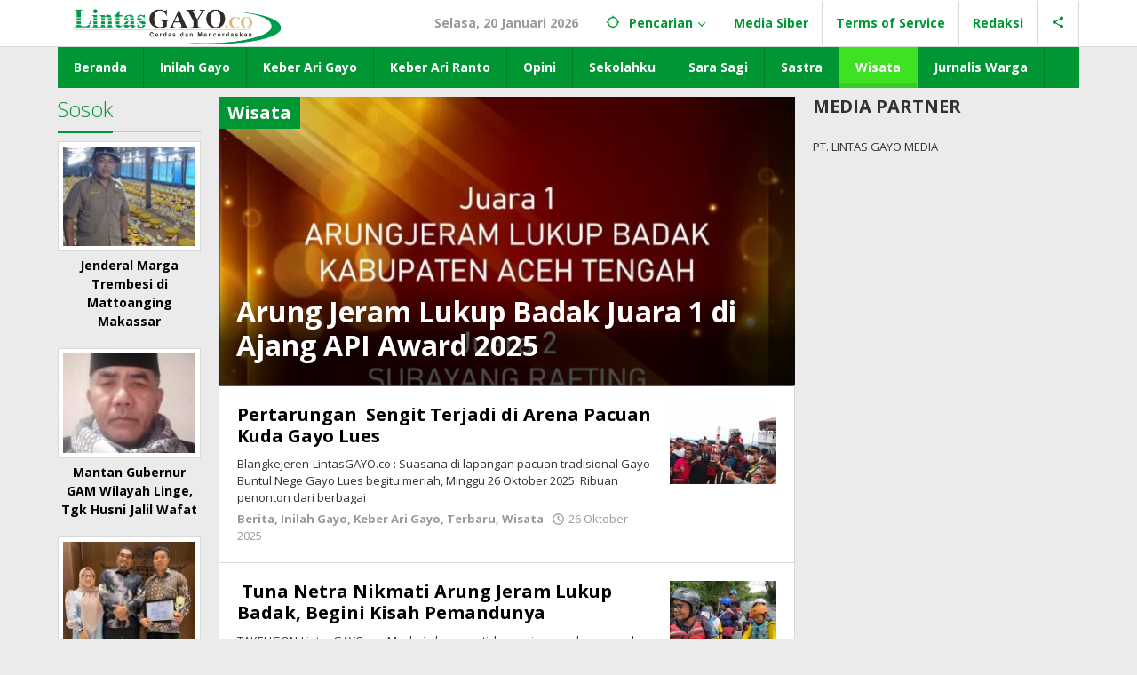

--- FILE ---
content_type: text/html; charset=UTF-8
request_url: https://lintasgayo.co/category/wisata/
body_size: 14206
content:
<!DOCTYPE html>
<html lang="id"
 xmlns:og="http://ogp.me/ns#"
 xmlns:fb="http://ogp.me/ns/fb#" prefix="og: http://ogp.me/ns#">
<head itemscope="itemscope" itemtype="https://schema.org/WebSite">
<meta charset="UTF-8">
<meta name="viewport" content="width=device-width, initial-scale=1">
<link rel="profile" href="https://gmpg.org/xfn/11">

<title>Wisata &#8211; LINTAS GAYO</title>
<meta name='robots' content='max-image-preview:large' />
<link rel='dns-prefetch' href='//fonts.googleapis.com' />
<link rel="alternate" type="application/rss+xml" title="LINTAS GAYO &raquo; Feed" href="https://lintasgayo.co/feed/" />
<link rel="alternate" type="application/rss+xml" title="LINTAS GAYO &raquo; Umpan Komentar" href="https://lintasgayo.co/comments/feed/" />
<link rel="alternate" type="application/rss+xml" title="LINTAS GAYO &raquo; Wisata Umpan Kategori" href="https://lintasgayo.co/category/wisata/feed/" />
<style id='wp-img-auto-sizes-contain-inline-css' type='text/css'>
img:is([sizes=auto i],[sizes^="auto," i]){contain-intrinsic-size:3000px 1500px}
/*# sourceURL=wp-img-auto-sizes-contain-inline-css */
</style>
<link rel='stylesheet' id='majalahpro-core-css' href='https://lintasgayo.co/wp-content/plugins/majalahpro-core/css/majalahpro-core.css?ver=1.2.9' type='text/css' media='all' />
<link rel='stylesheet' id='majalahpro-fonts-css' href='https://fonts.googleapis.com/css?family=Open+Sans%3Aregular%2Citalic%2C700%2C300%26subset%3Dlatin%2C&#038;ver=1.3.0' type='text/css' media='all' />
<link rel='stylesheet' id='majalahpro-style-css' href='https://lintasgayo.co/wp-content/themes/majalahpro/style.css?ver=1.3.0' type='text/css' media='all' />
<style id='majalahpro-style-inline-css' type='text/css'>
body{color:#323233;font-family:"Open Sans",arial,sans-serif;}kbd,a.button,button,.button,button.button,input[type="button"],input[type="reset"],input[type="submit"],#infinite-handle span,ol.comment-list li div.reply .comment-reply-link,#cancel-comment-reply-link,.tagcloud a,.tagcloud ul,ul.page-numbers li span.page-numbers,.prevnextpost-links a .prevnextpost,.page-links .page-link-number,.sidr,#navigationamp,.firstpage-title,.gmr-ajax-tab > li > a.js-tabs__title-active,.gmr-ajax-tab > li > a.js-tabs__title-active:focus,.gmr-ajax-tab > li > a.js-tabs__title-active:hover,#secondary-slider .splide__slide.is-active{background-color:#009634;}#primary-menu .sub-menu-search,#primary-menu .sub-menu,#primary-menu .children,.gmr-ajax-loader{border-bottom-color:#009634;}blockquote,a.button,button,.button,button.button,input[type="button"],input[type="reset"],input[type="submit"],.gmr-theme div.sharedaddy h3.sd-title:before,.bypostauthor > .comment-body,ol.comment-list li .comment-meta:after,.widget-title span{border-color:#009634;}.gmr-meta-topic a,h3.widget-title,h3.related-title,.gmr-owl-carousel .gmr-slide-topic a,.gmr-module-slide-topic a{color:#009634;}#secondary-slider{border-top-color:#009634;}.gmr-owl-carousel .gmr-slide-topic a,.gmr-firstbox-content{border-color:#009634;}a{color:#000000;}.gmr-secondmenu #primary-menu > li.page_item_has_children > a:after,.gmr-secondmenu #primary-menu > li.menu-item-has-children > a:after,.gmr-secondmenu #primary-menu .sub-menu-search > li.page_item_has_children > a:after,.gmr-secondmenu #primary-menu .sub-menu-search > li.menu-item-has-children > a:after,.gmr-secondmenu #primary-menu .sub-menu > li.page_item_has_children > a:after,.gmr-secondmenu #primary-menu .sub-menu > li.menu-item-has-children > a:after,.gmr-secondmenu #primary-menu .children > li.page_item_has_children > a:after,.gmr-secondmenu #primary-menu .children > li.menu-item-has-children > a:after{border-color:#000000;}a:hover,a:focus,a:active{color:#009634;}.gmr-topnavmenu #primary-menu > li.page_item_has_children:hover > a:after,.gmr-topnavmenu #primary-menu > li.menu-item-has-children:hover > a:after{border-color:#009634;}.site-title a{color:#81d742;}.site-description{color:#999999;}.gmr-logo{margin-top:7px;}.gmr-menuwrap,.gmr-sticky .top-header.sticky-menu,.gmr-mainmenu #primary-menu .sub-menu,.gmr-mainmenu #primary-menu .children{background-color:#009634;}#gmr-responsive-menu,.gmr-mainmenu #primary-menu > li > a{color:#ffffff;}.gmr-mainmenu #primary-menu > li.menu-border > a span,.gmr-mainmenu #primary-menu > li.page_item_has_children > a:after,.gmr-mainmenu #primary-menu > li.menu-item-has-children > a:after,.gmr-mainmenu #primary-menu .sub-menu-search > li.page_item_has_children > a:after,.gmr-mainmenu #primary-menu .sub-menu-search > li.menu-item-has-children > a:after,.gmr-mainmenu #primary-menu .sub-menu > li.page_item_has_children > a:after,.gmr-mainmenu #primary-menu .sub-menu > li.menu-item-has-children > a:after,.gmr-mainmenu #primary-menu .children > li.page_item_has_children > a:after,.gmr-mainmenu #primary-menu .children > li.menu-item-has-children > a:after{border-color:#ffffff;}#gmr-responsive-menu:hover,.gmr-mainmenu #primary-menu > li:hover > a,.gmr-mainmenu #primary-menu .current-menu-item > a,.gmr-mainmenu #primary-menu .current-menu-ancestor > a,.gmr-mainmenu #primary-menu .current_page_item > a,.gmr-mainmenu #primary-menu .current_page_ancestor > a,.gmr-mainmenu .search-trigger .gmr-icon:hover{color:#ffffff;}.gmr-mainmenu #primary-menu > li.menu-border:hover > a span,.gmr-mainmenu #primary-menu > li.menu-border.current-menu-item > a span,.gmr-mainmenu #primary-menu > li.menu-border.current-menu-ancestor > a span,.gmr-mainmenu #primary-menu > li.menu-border.current_page_item > a span,.gmr-mainmenu #primary-menu > li.menu-border.current_page_ancestor > a span,.gmr-mainmenu #primary-menu > li.page_item_has_children:hover > a:after,.gmr-mainmenu #primary-menu > li.menu-item-has-children:hover > a:after{border-color:#ffffff;}.gmr-mainmenu #primary-menu > li:hover > a,.gmr-mainmenu #primary-menu .current-menu-item > a,.gmr-mainmenu #primary-menu .current-menu-ancestor > a,.gmr-mainmenu #primary-menu .current_page_item > a,.gmr-mainmenu #primary-menu .current_page_ancestor > a{background-color:#3ee222;}.gmr-topnavwrap{background-color:#ffffff;}#gmr-topnavresponsive-menu svg,.gmr-topnavmenu #primary-menu > li > a,.gmr-social-icon ul > li > a,.search-trigger .gmr-icon{color:#009634;}.gmr-topnavmenu #primary-menu > li.menu-border > a span,.gmr-topnavmenu #primary-menu > li.page_item_has_children > a:after,.gmr-topnavmenu #primary-menu > li.menu-item-has-children > a:after,.gmr-topnavmenu #primary-menu .sub-menu-search > li.page_item_has_children > a:after,.gmr-topnavmenu #primary-menu .sub-menu-search > li.menu-item-has-children > a:after,.gmr-topnavmenu #primary-menu .sub-menu > li.page_item_has_children > a:after,.gmr-topnavmenu #primary-menu .sub-menu > li.menu-item-has-children > a:after,.gmr-topnavmenu #primary-menu .children > li.page_item_has_children > a:after,.gmr-topnavmenu #primary-menu .children > li.menu-item-has-children > a:after{border-color:#009634;}#gmr-topnavresponsive-menu:hover,.gmr-topnavmenu #primary-menu > li:hover > a,.gmr-topnavmenu #primary-menu .current-menu-item > a,.gmr-topnavmenu #primary-menu .current-menu-ancestor > a,.gmr-topnavmenu #primary-menu .current_page_item > a,.gmr-topnavmenu #primary-menu .current_page_ancestor > a,.gmr-social-icon ul > li > a:hover{color:#dd8d16;}.gmr-topnavmenu #primary-menu > li.menu-border:hover > a span,.gmr-topnavmenu #primary-menu > li.menu-border.current-menu-item > a span,.gmr-topnavmenu #primary-menu > li.menu-border.current-menu-ancestor > a span,.gmr-topnavmenu #primary-menu > li.menu-border.current_page_item > a span,.gmr-topnavmenu #primary-menu > li.menu-border.current_page_ancestor > a span,.gmr-topnavmenu #primary-menu > li.page_item_has_children:hover > a:after,.gmr-topnavmenu #primary-menu > li.menu-item-has-children:hover > a:after{border-color:#dd8d16;}.page-title,.breadcrumbs,.gmr-authorbox,.module-slide-tabs,.related-title{background-color:#f5f5f5;}.site-main,.gmr-infinite-selector.gmr-related-infinite #gmr-main-load .item-infinite .item-box,.majalahpro-core-related-post .gmr-newinfinite{background-color:#ffffff;}h1,h2,h3,h4,h5,h6,.h1,.h2,.h3,.h4,.h5,.h6,.site-title,#gmr-responsive-menu,.gmr-mainmenu #primary-menu > li > a{font-family:"Open Sans",arial,sans-serif;}body,.gmr-gallery-related ul li,.gmr-module-posts ul li{font-weight:600;font-size:14px;}.entry-content-single{font-size:17px;}h1{font-size:30px;}h2{font-size:26px;}h3{font-size:24px;}h4{font-size:22px;}h5{font-size:20px;}h6{font-size:18px;}.widget-footer{background-color:#ffffff;}.site-footer{color:#323233;}.site-footer a{color:#999;}.site-footer a:hover{color:#999;}
/*# sourceURL=majalahpro-style-inline-css */
</style>
<script type="text/javascript" src="https://lintasgayo.co/wp-includes/js/jquery/jquery.min.js?ver=3.7.1" id="jquery-core-js"></script>
<script type="text/javascript" src="https://lintasgayo.co/wp-includes/js/jquery/jquery-migrate.min.js?ver=3.4.1" id="jquery-migrate-js"></script>
<link rel="https://api.w.org/" href="https://lintasgayo.co/wp-json/" /><link rel="alternate" title="JSON" type="application/json" href="https://lintasgayo.co/wp-json/wp/v2/categories/7" /><link rel="EditURI" type="application/rsd+xml" title="RSD" href="https://lintasgayo.co/xmlrpc.php?rsd" />
<meta property="fb:app_id" content="beritagayo/?fref=ts#"/>		<meta property="fb:pages" content="223151744370253" />
					<meta property="ia:markup_url" content="https://lintasgayo.co/2025/11/19/arung-jeram-lukup-badak-juara-1-di-ajang-api-award-2025/?ia_markup=1" />
			<script data-ad-client="ca-pub-1930151980111750" async src="https://pagead2.googlesyndication.com/pagead/js/adsbygoogle.js"></script><meta property="og:title" name="og:title" content="Wisata" />
<meta property="og:type" name="og:type" content="website" />
<meta property="og:image" name="og:image" content="https://lintasgayo.co/wp-content/uploads/2018/02/LOGO-VOCATION-LINTASGAYO.CO_.png" />
<meta property="og:description" name="og:description" content="Media Online Dataran Tinggi GAYO" />
<meta property="og:locale" name="og:locale" content="id_ID" />
<meta property="og:site_name" name="og:site_name" content="LINTAS GAYO" />
<meta property="twitter:card" name="twitter:card" content="summary" />
<link rel="icon" href="https://lintasgayo.co/wp-content/uploads/2018/02/LOGO-VOCATION-LINTASGAYO.CO_-150x150.png" sizes="32x32" />
<link rel="icon" href="https://lintasgayo.co/wp-content/uploads/2018/02/LOGO-VOCATION-LINTASGAYO.CO_-300x300.png" sizes="192x192" />
<link rel="apple-touch-icon" href="https://lintasgayo.co/wp-content/uploads/2018/02/LOGO-VOCATION-LINTASGAYO.CO_-300x300.png" />
<meta name="msapplication-TileImage" content="https://lintasgayo.co/wp-content/uploads/2018/02/LOGO-VOCATION-LINTASGAYO.CO_-300x300.png" />
<style id='global-styles-inline-css' type='text/css'>
:root{--wp--preset--aspect-ratio--square: 1;--wp--preset--aspect-ratio--4-3: 4/3;--wp--preset--aspect-ratio--3-4: 3/4;--wp--preset--aspect-ratio--3-2: 3/2;--wp--preset--aspect-ratio--2-3: 2/3;--wp--preset--aspect-ratio--16-9: 16/9;--wp--preset--aspect-ratio--9-16: 9/16;--wp--preset--color--black: #000000;--wp--preset--color--cyan-bluish-gray: #abb8c3;--wp--preset--color--white: #ffffff;--wp--preset--color--pale-pink: #f78da7;--wp--preset--color--vivid-red: #cf2e2e;--wp--preset--color--luminous-vivid-orange: #ff6900;--wp--preset--color--luminous-vivid-amber: #fcb900;--wp--preset--color--light-green-cyan: #7bdcb5;--wp--preset--color--vivid-green-cyan: #00d084;--wp--preset--color--pale-cyan-blue: #8ed1fc;--wp--preset--color--vivid-cyan-blue: #0693e3;--wp--preset--color--vivid-purple: #9b51e0;--wp--preset--gradient--vivid-cyan-blue-to-vivid-purple: linear-gradient(135deg,rgb(6,147,227) 0%,rgb(155,81,224) 100%);--wp--preset--gradient--light-green-cyan-to-vivid-green-cyan: linear-gradient(135deg,rgb(122,220,180) 0%,rgb(0,208,130) 100%);--wp--preset--gradient--luminous-vivid-amber-to-luminous-vivid-orange: linear-gradient(135deg,rgb(252,185,0) 0%,rgb(255,105,0) 100%);--wp--preset--gradient--luminous-vivid-orange-to-vivid-red: linear-gradient(135deg,rgb(255,105,0) 0%,rgb(207,46,46) 100%);--wp--preset--gradient--very-light-gray-to-cyan-bluish-gray: linear-gradient(135deg,rgb(238,238,238) 0%,rgb(169,184,195) 100%);--wp--preset--gradient--cool-to-warm-spectrum: linear-gradient(135deg,rgb(74,234,220) 0%,rgb(151,120,209) 20%,rgb(207,42,186) 40%,rgb(238,44,130) 60%,rgb(251,105,98) 80%,rgb(254,248,76) 100%);--wp--preset--gradient--blush-light-purple: linear-gradient(135deg,rgb(255,206,236) 0%,rgb(152,150,240) 100%);--wp--preset--gradient--blush-bordeaux: linear-gradient(135deg,rgb(254,205,165) 0%,rgb(254,45,45) 50%,rgb(107,0,62) 100%);--wp--preset--gradient--luminous-dusk: linear-gradient(135deg,rgb(255,203,112) 0%,rgb(199,81,192) 50%,rgb(65,88,208) 100%);--wp--preset--gradient--pale-ocean: linear-gradient(135deg,rgb(255,245,203) 0%,rgb(182,227,212) 50%,rgb(51,167,181) 100%);--wp--preset--gradient--electric-grass: linear-gradient(135deg,rgb(202,248,128) 0%,rgb(113,206,126) 100%);--wp--preset--gradient--midnight: linear-gradient(135deg,rgb(2,3,129) 0%,rgb(40,116,252) 100%);--wp--preset--font-size--small: 13px;--wp--preset--font-size--medium: 20px;--wp--preset--font-size--large: 36px;--wp--preset--font-size--x-large: 42px;--wp--preset--spacing--20: 0.44rem;--wp--preset--spacing--30: 0.67rem;--wp--preset--spacing--40: 1rem;--wp--preset--spacing--50: 1.5rem;--wp--preset--spacing--60: 2.25rem;--wp--preset--spacing--70: 3.38rem;--wp--preset--spacing--80: 5.06rem;--wp--preset--shadow--natural: 6px 6px 9px rgba(0, 0, 0, 0.2);--wp--preset--shadow--deep: 12px 12px 50px rgba(0, 0, 0, 0.4);--wp--preset--shadow--sharp: 6px 6px 0px rgba(0, 0, 0, 0.2);--wp--preset--shadow--outlined: 6px 6px 0px -3px rgb(255, 255, 255), 6px 6px rgb(0, 0, 0);--wp--preset--shadow--crisp: 6px 6px 0px rgb(0, 0, 0);}:where(.is-layout-flex){gap: 0.5em;}:where(.is-layout-grid){gap: 0.5em;}body .is-layout-flex{display: flex;}.is-layout-flex{flex-wrap: wrap;align-items: center;}.is-layout-flex > :is(*, div){margin: 0;}body .is-layout-grid{display: grid;}.is-layout-grid > :is(*, div){margin: 0;}:where(.wp-block-columns.is-layout-flex){gap: 2em;}:where(.wp-block-columns.is-layout-grid){gap: 2em;}:where(.wp-block-post-template.is-layout-flex){gap: 1.25em;}:where(.wp-block-post-template.is-layout-grid){gap: 1.25em;}.has-black-color{color: var(--wp--preset--color--black) !important;}.has-cyan-bluish-gray-color{color: var(--wp--preset--color--cyan-bluish-gray) !important;}.has-white-color{color: var(--wp--preset--color--white) !important;}.has-pale-pink-color{color: var(--wp--preset--color--pale-pink) !important;}.has-vivid-red-color{color: var(--wp--preset--color--vivid-red) !important;}.has-luminous-vivid-orange-color{color: var(--wp--preset--color--luminous-vivid-orange) !important;}.has-luminous-vivid-amber-color{color: var(--wp--preset--color--luminous-vivid-amber) !important;}.has-light-green-cyan-color{color: var(--wp--preset--color--light-green-cyan) !important;}.has-vivid-green-cyan-color{color: var(--wp--preset--color--vivid-green-cyan) !important;}.has-pale-cyan-blue-color{color: var(--wp--preset--color--pale-cyan-blue) !important;}.has-vivid-cyan-blue-color{color: var(--wp--preset--color--vivid-cyan-blue) !important;}.has-vivid-purple-color{color: var(--wp--preset--color--vivid-purple) !important;}.has-black-background-color{background-color: var(--wp--preset--color--black) !important;}.has-cyan-bluish-gray-background-color{background-color: var(--wp--preset--color--cyan-bluish-gray) !important;}.has-white-background-color{background-color: var(--wp--preset--color--white) !important;}.has-pale-pink-background-color{background-color: var(--wp--preset--color--pale-pink) !important;}.has-vivid-red-background-color{background-color: var(--wp--preset--color--vivid-red) !important;}.has-luminous-vivid-orange-background-color{background-color: var(--wp--preset--color--luminous-vivid-orange) !important;}.has-luminous-vivid-amber-background-color{background-color: var(--wp--preset--color--luminous-vivid-amber) !important;}.has-light-green-cyan-background-color{background-color: var(--wp--preset--color--light-green-cyan) !important;}.has-vivid-green-cyan-background-color{background-color: var(--wp--preset--color--vivid-green-cyan) !important;}.has-pale-cyan-blue-background-color{background-color: var(--wp--preset--color--pale-cyan-blue) !important;}.has-vivid-cyan-blue-background-color{background-color: var(--wp--preset--color--vivid-cyan-blue) !important;}.has-vivid-purple-background-color{background-color: var(--wp--preset--color--vivid-purple) !important;}.has-black-border-color{border-color: var(--wp--preset--color--black) !important;}.has-cyan-bluish-gray-border-color{border-color: var(--wp--preset--color--cyan-bluish-gray) !important;}.has-white-border-color{border-color: var(--wp--preset--color--white) !important;}.has-pale-pink-border-color{border-color: var(--wp--preset--color--pale-pink) !important;}.has-vivid-red-border-color{border-color: var(--wp--preset--color--vivid-red) !important;}.has-luminous-vivid-orange-border-color{border-color: var(--wp--preset--color--luminous-vivid-orange) !important;}.has-luminous-vivid-amber-border-color{border-color: var(--wp--preset--color--luminous-vivid-amber) !important;}.has-light-green-cyan-border-color{border-color: var(--wp--preset--color--light-green-cyan) !important;}.has-vivid-green-cyan-border-color{border-color: var(--wp--preset--color--vivid-green-cyan) !important;}.has-pale-cyan-blue-border-color{border-color: var(--wp--preset--color--pale-cyan-blue) !important;}.has-vivid-cyan-blue-border-color{border-color: var(--wp--preset--color--vivid-cyan-blue) !important;}.has-vivid-purple-border-color{border-color: var(--wp--preset--color--vivid-purple) !important;}.has-vivid-cyan-blue-to-vivid-purple-gradient-background{background: var(--wp--preset--gradient--vivid-cyan-blue-to-vivid-purple) !important;}.has-light-green-cyan-to-vivid-green-cyan-gradient-background{background: var(--wp--preset--gradient--light-green-cyan-to-vivid-green-cyan) !important;}.has-luminous-vivid-amber-to-luminous-vivid-orange-gradient-background{background: var(--wp--preset--gradient--luminous-vivid-amber-to-luminous-vivid-orange) !important;}.has-luminous-vivid-orange-to-vivid-red-gradient-background{background: var(--wp--preset--gradient--luminous-vivid-orange-to-vivid-red) !important;}.has-very-light-gray-to-cyan-bluish-gray-gradient-background{background: var(--wp--preset--gradient--very-light-gray-to-cyan-bluish-gray) !important;}.has-cool-to-warm-spectrum-gradient-background{background: var(--wp--preset--gradient--cool-to-warm-spectrum) !important;}.has-blush-light-purple-gradient-background{background: var(--wp--preset--gradient--blush-light-purple) !important;}.has-blush-bordeaux-gradient-background{background: var(--wp--preset--gradient--blush-bordeaux) !important;}.has-luminous-dusk-gradient-background{background: var(--wp--preset--gradient--luminous-dusk) !important;}.has-pale-ocean-gradient-background{background: var(--wp--preset--gradient--pale-ocean) !important;}.has-electric-grass-gradient-background{background: var(--wp--preset--gradient--electric-grass) !important;}.has-midnight-gradient-background{background: var(--wp--preset--gradient--midnight) !important;}.has-small-font-size{font-size: var(--wp--preset--font-size--small) !important;}.has-medium-font-size{font-size: var(--wp--preset--font-size--medium) !important;}.has-large-font-size{font-size: var(--wp--preset--font-size--large) !important;}.has-x-large-font-size{font-size: var(--wp--preset--font-size--x-large) !important;}
/*# sourceURL=global-styles-inline-css */
</style>
</head>

<body data-rsssl=1 class="archive category category-wisata category-7 wp-theme-majalahpro gmr-theme idtheme kentooz gmr-sticky group-blog hfeed" itemscope="itemscope" itemtype="https://schema.org/WebPage">
<a class="skip-link screen-reader-text" href="#main">Lewati ke konten</a>

<div class="top-header-second">
	<div class="gmr-topnavwrap clearfix">
		<div class="container">
			<div class="gmr-list-table">
				<div class="gmr-table-row">
					<div class="gmr-table-cell gmr-table-logo">
						<div class="gmr-mobilelogo">
							<div class="gmr-logo"><a href="https://lintasgayo.co/" class="custom-logo-link" itemprop="url" title="LINTAS GAYO"><img src="https://lintasgayo.co/wp-content/uploads/2018/02/LOGO-HEADER-LINTASGAYO.png" alt="LINTAS GAYO" title="LINTAS GAYO" /></a></div>						</div>
					</div>
					<div class="gmr-table-cell gmr-table-menu">
													<a id="gmr-topnavresponsive-menu" href="#menus" title="Menus" rel="nofollow"><svg xmlns="http://www.w3.org/2000/svg" xmlns:xlink="http://www.w3.org/1999/xlink" aria-hidden="true" role="img" style="vertical-align: -0.125em;" width="1em" height="1em" preserveAspectRatio="xMidYMid meet" viewBox="0 0 24 24"><path d="M3 18h18v-2H3v2zm0-5h18v-2H3v2zm0-7v2h18V6H3z" fill="currentColor"/></svg></a>
							<div class="close-topnavmenu-wrap"><a id="close-topnavmenu-button" rel="nofollow" href="#"><svg xmlns="http://www.w3.org/2000/svg" xmlns:xlink="http://www.w3.org/1999/xlink" aria-hidden="true" role="img" width="1em" height="1em" preserveAspectRatio="xMidYMid meet" viewBox="0 0 24 24"><g fill="currentColor"><path d="M12 2a10 10 0 1 0 10 10A10 10 0 0 0 12 2zm0 18a8 8 0 1 1 8-8a8 8 0 0 1-8 8z"/><path d="M14.71 9.29a1 1 0 0 0-1.42 0L12 10.59l-1.29-1.3a1 1 0 0 0-1.42 1.42l1.3 1.29l-1.3 1.29a1 1 0 0 0 0 1.42a1 1 0 0 0 1.42 0l1.29-1.3l1.29 1.3a1 1 0 0 0 1.42 0a1 1 0 0 0 0-1.42L13.41 12l1.3-1.29a1 1 0 0 0 0-1.42z"/></g></svg></a></div>
							<nav id="site-navigation" class="gmr-topnavmenu pull-right" role="navigation" itemscope="itemscope" itemtype="https://schema.org/SiteNavigationElement">
								<ul id="primary-menu" class="menu"><li class="menu-item menu-item-type-custom menu-item-object-custom menu-item-object-date"><span class="gmr-top-date" data-lang="id">&nbsp;</span></li><li class="menu-item menu-item-type-custom menu-item-object-custom menu-item-has-children gmr-search"><a href="#" title="Pencarian" rel="nofollow" itemprop="url"><svg xmlns="http://www.w3.org/2000/svg" xmlns:xlink="http://www.w3.org/1999/xlink" aria-hidden="true" role="img" style="vertical-align: -0.125em;" width="1em" height="1em" preserveAspectRatio="xMidYMid meet" viewBox="0 0 24 24"><path d="M20.94 11A8.994 8.994 0 0 0 13 3.06V1h-2v2.06A8.994 8.994 0 0 0 3.06 11H1v2h2.06A8.994 8.994 0 0 0 11 20.94V23h2v-2.06A8.994 8.994 0 0 0 20.94 13H23v-2h-2.06zM12 19c-3.87 0-7-3.13-7-7s3.13-7 7-7s7 3.13 7 7s-3.13 7-7 7z" fill="currentColor"/></svg><span itemprop="name">Pencarian</span></a><ul class="sub-menu-search"><li id="menu-item-search" class="menu-item menu-item-type-custom menu-item-object-custom menu-item-search"><form method="get" class="gmr-searchform searchform" action="https://lintasgayo.co/"><input type="text" name="s" id="s" placeholder="Pencarian" /></form></li></ul></li><li id="menu-item-152008" class="menu-item menu-item-type-post_type menu-item-object-page menu-item-152008"><a href="https://lintasgayo.co/pedoman-pemberitaan-media-siber/" itemprop="url"><span itemprop="name">Media Siber</span></a></li>
<li id="menu-item-14" class="menu-item menu-item-type-post_type menu-item-object-page menu-item-14"><a href="https://lintasgayo.co/terms-of-service/" itemprop="url"><span itemprop="name">Terms of Service</span></a></li>
<li id="menu-item-152009" class="menu-item menu-item-type-post_type menu-item-object-page menu-item-152009"><a href="https://lintasgayo.co/redaksi/" itemprop="url"><span itemprop="name">Redaksi</span></a></li>

					<li class="menu-item menu-item-type-custom menu-item-object-custom gmr-social-menu">
						<a href="#" title="Social Network" rel="nofollow" class="gmr-social-mainlink" itemprop="url">
							<svg xmlns="http://www.w3.org/2000/svg" xmlns:xlink="http://www.w3.org/1999/xlink" aria-hidden="true" role="img" style="vertical-align: -0.125em;" width="1em" height="1em" preserveAspectRatio="xMidYMid meet" viewBox="0 0 24 24"><path d="M18 16.08c-.76 0-1.44.3-1.96.77L8.91 12.7c.05-.23.09-.46.09-.7s-.04-.47-.09-.7l7.05-4.11c.54.5 1.25.81 2.04.81c1.66 0 3-1.34 3-3s-1.34-3-3-3s-3 1.34-3 3c0 .24.04.47.09.7L8.04 9.81C7.5 9.31 6.79 9 6 9c-1.66 0-3 1.34-3 3s1.34 3 3 3c.79 0 1.5-.31 2.04-.81l7.12 4.16c-.05.21-.08.43-.08.65c0 1.61 1.31 2.92 2.92 2.92c1.61 0 2.92-1.31 2.92-2.92s-1.31-2.92-2.92-2.92z" fill="currentColor"/></svg>
						</a><ul class="sub-menu"><li class="menu-item menu-item-type-custom menu-item-object-custom menu-item-social-network"><a href="https://www.facebook.com/beritagayo/" title="Facebook" class="facebook" target="_blank" rel="nofollow"><svg xmlns="http://www.w3.org/2000/svg" xmlns:xlink="http://www.w3.org/1999/xlink" aria-hidden="true" role="img" width="1em" height="1em" preserveAspectRatio="xMidYMid meet" viewBox="0 0 16 16"><g fill="currentColor"><path d="M16 8.049c0-4.446-3.582-8.05-8-8.05C3.58 0-.002 3.603-.002 8.05c0 4.017 2.926 7.347 6.75 7.951v-5.625h-2.03V8.05H6.75V6.275c0-2.017 1.195-3.131 3.022-3.131c.876 0 1.791.157 1.791.157v1.98h-1.009c-.993 0-1.303.621-1.303 1.258v1.51h2.218l-.354 2.326H9.25V16c3.824-.604 6.75-3.934 6.75-7.951z"/></g></svg>Facebook</a></li><li class="menu-item menu-item-type-custom menu-item-object-custom menu-item-social-network"><a href="#" title="Twitter" class="twitter" target="_blank" rel="nofollow"><svg xmlns="http://www.w3.org/2000/svg" aria-hidden="true" role="img" width="1em" height="1em" viewBox="0 0 24 24"><path fill="currentColor" d="M18.901 1.153h3.68l-8.04 9.19L24 22.846h-7.406l-5.8-7.584l-6.638 7.584H.474l8.6-9.83L0 1.154h7.594l5.243 6.932ZM17.61 20.644h2.039L6.486 3.24H4.298Z"></path></svg>Twitter</a></li><li class="menu-item menu-item-type-custom menu-item-object-custom menu-item-social-network"><a href="#" title="Pinterest" class="pinterest" target="_blank" rel="nofollow"><svg xmlns="http://www.w3.org/2000/svg" xmlns:xlink="http://www.w3.org/1999/xlink" aria-hidden="true" role="img" width="1em" height="1em" preserveAspectRatio="xMidYMid meet" viewBox="0 0 16 16"><g fill="currentColor"><path d="M8 0a8 8 0 0 0-2.915 15.452c-.07-.633-.134-1.606.027-2.297c.146-.625.938-3.977.938-3.977s-.239-.479-.239-1.187c0-1.113.645-1.943 1.448-1.943c.682 0 1.012.512 1.012 1.127c0 .686-.437 1.712-.663 2.663c-.188.796.4 1.446 1.185 1.446c1.422 0 2.515-1.5 2.515-3.664c0-1.915-1.377-3.254-3.342-3.254c-2.276 0-3.612 1.707-3.612 3.471c0 .688.265 1.425.595 1.826a.24.24 0 0 1 .056.23c-.061.252-.196.796-.222.907c-.035.146-.116.177-.268.107c-1-.465-1.624-1.926-1.624-3.1c0-2.523 1.834-4.84 5.286-4.84c2.775 0 4.932 1.977 4.932 4.62c0 2.757-1.739 4.976-4.151 4.976c-.811 0-1.573-.421-1.834-.919l-.498 1.902c-.181.695-.669 1.566-.995 2.097A8 8 0 1 0 8 0z"/></g></svg>Pinterest</a></li></ul></li></ul>							</nav><!-- #site-navigation -->
											</div>
				</div>
			</div>
					</div>
	</div>
</div>


	<header id="masthead" class="site-header" role="banner" itemscope="itemscope" itemtype="https://schema.org/WPHeader">
		<div class="top-header">
			<div class="container">
				<div class="gmr-menuwrap clearfix">
					<nav id="site-navigation" class="gmr-mainmenu" role="navigation" itemscope="itemscope" itemtype="https://schema.org/SiteNavigationElement">
						<ul id="primary-menu" class="menu"><li id="menu-item-108541" class="menu-item menu-item-type-custom menu-item-object-custom menu-item-home menu-item-108541"><a href="https://lintasgayo.co" itemprop="url"><span itemprop="name">Beranda</span></a></li>
<li id="menu-item-125294" class="menu-item menu-item-type-taxonomy menu-item-object-category menu-item-125294"><a href="https://lintasgayo.co/category/inilahgayo/" itemprop="url"><span itemprop="name">Inilah Gayo</span></a></li>
<li id="menu-item-108502" class="menu-item menu-item-type-taxonomy menu-item-object-category menu-item-108502"><a href="https://lintasgayo.co/category/keberarigayo/" itemprop="url"><span itemprop="name">Keber Ari Gayo</span></a></li>
<li id="menu-item-108512" class="menu-item menu-item-type-taxonomy menu-item-object-category menu-item-108512"><a href="https://lintasgayo.co/category/keberariranto/" itemprop="url"><span itemprop="name">Keber Ari Ranto</span></a></li>
<li id="menu-item-108527" class="menu-item menu-item-type-taxonomy menu-item-object-category menu-item-108527"><a href="https://lintasgayo.co/category/opini/" itemprop="url"><span itemprop="name">Opini</span></a></li>
<li id="menu-item-170393" class="menu-item menu-item-type-taxonomy menu-item-object-category menu-item-170393"><a href="https://lintasgayo.co/category/sekolah/" itemprop="url"><span itemprop="name">Sekolahku</span></a></li>
<li id="menu-item-118875" class="menu-item menu-item-type-taxonomy menu-item-object-category menu-item-118875"><a href="https://lintasgayo.co/category/sarasagi/" itemprop="url"><span itemprop="name">Sara Sagi</span></a></li>
<li id="menu-item-156560" class="menu-item menu-item-type-taxonomy menu-item-object-category menu-item-156560"><a href="https://lintasgayo.co/category/sastra/" itemprop="url"><span itemprop="name">Sastra</span></a></li>
<li id="menu-item-108540" class="menu-item menu-item-type-taxonomy menu-item-object-category current-menu-item menu-item-108540"><a href="https://lintasgayo.co/category/wisata/" aria-current="page" itemprop="url"><span itemprop="name">Wisata</span></a></li>
<li id="menu-item-152027" class="menu-item menu-item-type-taxonomy menu-item-object-category menu-item-152027"><a href="https://lintasgayo.co/category/jurnaliswarga/" itemprop="url"><span itemprop="name">Jurnalis Warga</span></a></li>
</ul>					</nav><!-- #site-navigation -->
				</div>
			</div>
		</div><!-- .top-header -->
	</header><!-- #masthead -->

	
<div class="site inner-wrap" id="site-container">
	
	<div id="content" class="gmr-content">

		
		<div class="container">

			<div class="row">

<div id="primary" class="content-area col-md-content">

	<div class="row">
<aside id="secondary" class="widget-area col-md-sb-l pos-sticky" role="complementary" >
	<div id="majalahpro-core-rp-9" class="widget majalahpro-core-form"><h3 class="widget-title"><span>Sosok</span></h3>
			<div class="majalahpro-core-rp-widget">
				<div class="majalahpro-core-rp">
					<ul>
						<li>								<div class="majalahpro-core-rp-link clearfix">
									<a href="https://lintasgayo.co/2026/01/08/jenderal-marga-trembesi-di-mattoanging-makassar/" itemprop="url" title="Permalink ke: Jenderal Marga Trembesi di Mattoanging Makassar">
										<img width="148" height="111" src="https://lintasgayo.co/wp-content/uploads/2026/01/Picsart_26-01-08_09-17-32-175-148x111.jpg" class="attachment-medium size-medium wp-post-image" alt="" decoding="async" title="Picsart_26-01-08_09-17-32-175" />
										<span class="majalahpro-core-rp-title">
											Jenderal Marga Trembesi di Mattoanging Makassar										</span>
									</a>
																	</div>
								</li><li>								<div class="majalahpro-core-rp-link clearfix">
									<a href="https://lintasgayo.co/2025/12/28/mantan-gubernur-gam-wilayah-linge-tgk-husni-jalil-wafat/" itemprop="url" title="Permalink ke: Mantan Gubernur GAM Wilayah Linge, Tgk Husni Jalil Wafat">
										<img width="148" height="111" src="https://lintasgayo.co/wp-content/uploads/2025/12/Picsart_25-12-28_10-58-43-123-148x111.jpg" class="attachment-medium size-medium wp-post-image" alt="" decoding="async" title="Picsart_25-12-28_10-58-43-123" />
										<span class="majalahpro-core-rp-title">
											Mantan Gubernur GAM Wilayah Linge, Tgk Husni Jalil Wafat										</span>
									</a>
																	</div>
								</li><li>								<div class="majalahpro-core-rp-link clearfix">
									<a href="https://lintasgayo.co/2025/11/25/ansar-salihin-raih-juara-2-guru-inspiratif-tingkat-provinsi-aceh/" itemprop="url" title="Permalink ke: Ansar Salihin Raih Juara 2 Guru Inspiratif Tingkat Provinsi Aceh">
										<img width="148" height="111" src="https://lintasgayo.co/wp-content/uploads/2025/11/Picsart_25-11-25_21-26-09-848-148x111.jpg" class="attachment-medium size-medium wp-post-image" alt="" decoding="async" title="Ansar Salihin" />
										<span class="majalahpro-core-rp-title">
											Ansar Salihin Raih Juara 2 Guru Inspiratif Tingkat Provinsi Aceh										</span>
									</a>
																	</div>
								</li>					</ul>
				</div>
			</div>

		</div><div id="majalahpro-core-rp-2" class="widget majalahpro-core-form"><h3 class="widget-title"><span>Opini</span></h3>
			<div class="majalahpro-core-rp-widget">
				<div class="majalahpro-core-rp">
					<ul>
						<li>								<div class="majalahpro-core-rp-link clearfix">
									<a href="https://lintasgayo.co/2026/01/17/merubah-mindset/" itemprop="url" title="Permalink ke: Merubah Mindset">
										<img width="148" height="99" src="https://lintasgayo.co/wp-content/uploads/2013/11/jamhuri_bw-300x200.jpg" class="attachment-medium size-medium wp-post-image" alt="" decoding="async" srcset="https://lintasgayo.co/wp-content/uploads/2013/11/jamhuri_bw-300x200.jpg 300w, https://lintasgayo.co/wp-content/uploads/2013/11/jamhuri_bw-585x390.jpg 585w, https://lintasgayo.co/wp-content/uploads/2013/11/jamhuri_bw-263x175.jpg 263w, https://lintasgayo.co/wp-content/uploads/2013/11/jamhuri_bw.jpg 600w" sizes="(max-width: 148px) 100vw, 148px" title="jamhuri_bw" />
										<span class="majalahpro-core-rp-title">
											Merubah Mindset										</span>
									</a>
																	</div>
								</li><li>								<div class="majalahpro-core-rp-link clearfix">
									<a href="https://lintasgayo.co/2026/01/17/perlu-berapa-kali-bencana-lagi-untuk-menyadarkan-kita/" itemprop="url" title="Permalink ke: Perlu Berapa Kali Bencana Lagi untuk Menyadarkan Kita?">
										<img width="148" height="111" src="https://lintasgayo.co/wp-content/uploads/2025/11/Picsart_25-11-26_08-46-46-117-148x111.jpg" class="attachment-medium size-medium wp-post-image" alt="" decoding="async" title="Picsart_25-11-26_08-46-46-117" />
										<span class="majalahpro-core-rp-title">
											Perlu Berapa Kali Bencana Lagi untuk Menyadarkan Kita?										</span>
									</a>
																	</div>
								</li><li>								<div class="majalahpro-core-rp-link clearfix">
									<a href="https://lintasgayo.co/2026/01/16/isra-miraj-shalat-dan-muhasabah-di-tengah-musibah/" itemprop="url" title="Permalink ke: Isra Mi’raj, Shalat, dan Muhasabah di Tengah Musibah">
										<img width="148" height="111" src="https://lintasgayo.co/wp-content/uploads/2026/01/Picsart_26-01-16_09-57-48-593-148x111.jpg" class="attachment-medium size-medium wp-post-image" alt="" decoding="async" title="Picsart_26-01-16_09-57-48-593" />
										<span class="majalahpro-core-rp-title">
											Isra Mi’raj, Shalat, dan Muhasabah di Tengah Musibah										</span>
									</a>
																	</div>
								</li><li>								<div class="majalahpro-core-rp-link clearfix">
									<a href="https://lintasgayo.co/2026/01/15/ai-inspirasi-dari-isra-miraj-apologi-atau-ilmiah/" itemprop="url" title="Permalink ke: AI Inspirasi dari Isra&#8217; Mi&#8217;raj (Apologi atau Ilmiah)">
										<img width="148" height="111" src="https://lintasgayo.co/wp-content/uploads/2019/07/PicsArt_07-31-01.37.22.jpg" class="attachment-medium size-medium wp-post-image" alt="" decoding="async" title="Jamhuri S Ag MA" />
										<span class="majalahpro-core-rp-title">
											AI Inspirasi dari Isra&#8217; Mi&#8217;raj (Apologi atau Ilmiah)										</span>
									</a>
																	</div>
								</li><li>								<div class="majalahpro-core-rp-link clearfix">
									<a href="https://lintasgayo.co/2026/01/14/manusia-cermin-bumi-dan-amanah-ilahi/" itemprop="url" title="Permalink ke: Manusia, Cermin Bumi dan Amanah Ilahi">
										<img width="148" height="111" src="https://lintasgayo.co/wp-content/uploads/2026/01/Picsart_26-01-11_13-19-21-472-148x111.jpg" class="attachment-medium size-medium wp-post-image" alt="" decoding="async" title="Mahbub Fauzie" />
										<span class="majalahpro-core-rp-title">
											Manusia, Cermin Bumi dan Amanah Ilahi										</span>
									</a>
																	</div>
								</li>					</ul>
				</div>
			</div>

		</div><div id="majalahpro-core-rp-8" class="widget majalahpro-core-form"><h3 class="widget-title"><span>Kopi Gayo</span></h3>
			<div class="majalahpro-core-rp-widget">
				<div class="majalahpro-core-rp">
					<ul>
						<li>								<div class="majalahpro-core-rp-link clearfix">
									<a href="https://lintasgayo.co/2025/10/29/gabah-kopi-di-gayo-lues-kembali-meroket-segini-harganya-per-bambu/" itemprop="url" title="Permalink ke: Gabah Kopi di Gayo Lues Kembali Meroket, Segini Harganya per Bambu">
										<img width="148" height="111" src="https://lintasgayo.co/wp-content/uploads/2025/10/IMG-20251029-WA0020-148x111.jpg" class="attachment-medium size-medium wp-post-image" alt="" decoding="async" srcset="https://lintasgayo.co/wp-content/uploads/2025/10/IMG-20251029-WA0020-148x111.jpg 148w, https://lintasgayo.co/wp-content/uploads/2025/10/IMG-20251029-WA0020-768x576.jpg 768w, https://lintasgayo.co/wp-content/uploads/2025/10/IMG-20251029-WA0020.jpg 1152w" sizes="(max-width: 148px) 100vw, 148px" title="IMG-20251029-WA0020" />
										<span class="majalahpro-core-rp-title">
											Gabah Kopi di Gayo Lues Kembali Meroket, Segini Harganya per Bambu										</span>
									</a>
																	</div>
								</li><li>								<div class="majalahpro-core-rp-link clearfix">
									<a href="https://lintasgayo.co/2025/10/25/kopi-gayo-ketika-keberlanjutan-tak-menyentuh-tanah/" itemprop="url" title="Permalink ke: Kopi Gayo: Ketika Keberlanjutan Tak Menyentuh Tanah">
										<img width="148" height="111" src="https://lintasgayo.co/wp-content/uploads/2022/07/Tanam-Kopi-Sistem-Pagar-148x111.jpg" class="attachment-medium size-medium wp-post-image" alt="" decoding="async" title="Tanam Kopi Sistem Pagar" />
										<span class="majalahpro-core-rp-title">
											Kopi Gayo: Ketika Keberlanjutan Tak Menyentuh Tanah										</span>
									</a>
																	</div>
								</li><li>								<div class="majalahpro-core-rp-link clearfix">
									<a href="https://lintasgayo.co/2025/10/16/rahmah-ketiara-kunjungi-langsung-mural-dirinya-berkelubung-di-gedung-fairtrade-amerika/" itemprop="url" title="Permalink ke: Rahmah Ketiara Kunjungi Langsung Mural Dirinya Berkelubung di Gedung Fairtrade Amerika">
										<img width="148" height="111" src="https://lintasgayo.co/wp-content/uploads/2025/10/Picsart_25-10-16_07-57-25-480-148x111.jpg" class="attachment-medium size-medium wp-post-image" alt="" decoding="async" title="Picsart_25-10-16_07-57-25-480" />
										<span class="majalahpro-core-rp-title">
											Rahmah Ketiara Kunjungi Langsung Mural Dirinya Berkelubung di Gedung Fairtrade A&hellip;										</span>
									</a>
																	</div>
								</li>					</ul>
				</div>
			</div>

		</div></aside><!-- #secondary -->
<div class="col-md-content-c">
		<main id="main" class="site-main gmr-infinite-selector" role="main">

		<div id="gmr-main-load">
<article id="post-205576" class="clearfix item-infinite post-205576 post type-post status-publish format-standard has-post-thumbnail hentry category-berita category-inilahgayo category-keberariranto category-terbaru category-wisata tag-api-award-2025 tag-arung-jeram-lukup-badak" itemscope="itemscope" itemtype="https://schema.org/CreativeWork">
	<div class="gmr-firstbox-content gmr-archive clearfix">

		<div class="firstcontent-thumbnail"><a href="https://lintasgayo.co/2025/11/19/arung-jeram-lukup-badak-juara-1-di-ajang-api-award-2025/" itemprop="url" title="Tautan ke: Arung Jeram Lukup Badak Juara 1 di Ajang API Award 2025" rel="bookmark"><img width="700" height="350" src="https://lintasgayo.co/wp-content/uploads/2025/11/Screenshot_20251119_193728_Instagram-700x350.jpg" class="attachment-large size-large wp-post-image" alt="" decoding="async" fetchpriority="high" title="Screenshot_20251119_193728_Instagram" /></a></div>
			<div class="gmr-firstcontent-title">
				<h2 class="entry-title" itemprop="headline">
					<a href="https://lintasgayo.co/2025/11/19/arung-jeram-lukup-badak-juara-1-di-ajang-api-award-2025/" itemprop="url" title="
													Tautan ke: Arung Jeram Lukup Badak Juara 1 di Ajang API Award 2025					" rel="bookmark">Arung Jeram Lukup Badak Juara 1 di Ajang API Award 2025</a>
				</h2>

			</div><!-- .entry-header -->

			<div class="entry-meta screen-reader-text">
				<div class="gmr-metacontent"><span class="cat-links"><a href="https://lintasgayo.co/category/berita/" rel="category tag">Berita</a>, <a href="https://lintasgayo.co/category/inilahgayo/" rel="category tag">Inilah Gayo</a>, <a href="https://lintasgayo.co/category/keberariranto/" rel="category tag">Keber Ari Ranto</a>, <a href="https://lintasgayo.co/category/terbaru/" rel="category tag">Terbaru</a>, <a href="https://lintasgayo.co/category/wisata/" rel="category tag">Wisata</a></span><span class="posted-on byline"><svg xmlns="http://www.w3.org/2000/svg" xmlns:xlink="http://www.w3.org/1999/xlink" aria-hidden="true" role="img" width="1em" height="1em" preserveAspectRatio="xMidYMid meet" viewBox="0 0 512 512"><path d="M256 8C119 8 8 119 8 256s111 248 248 248s248-111 248-248S393 8 256 8zm0 448c-110.5 0-200-89.5-200-200S145.5 56 256 56s200 89.5 200 200s-89.5 200-200 200zm61.8-104.4l-84.9-61.7c-3.1-2.3-4.9-5.9-4.9-9.7V116c0-6.6 5.4-12 12-12h32c6.6 0 12 5.4 12 12v141.7l66.8 48.6c5.4 3.9 6.5 11.4 2.6 16.8L334.6 349c-3.9 5.3-11.4 6.5-16.8 2.6z" fill="currentColor"/></svg><time class="entry-date published updated" itemprop="dateModified" datetime="2025-11-19T19:58:04+07:00">19 November 2025</time></span><span class="screen-reader-text">oleh <span class="entry-author vcard screen-reader-text" itemprop="author" itemscope="itemscope" itemtype="https://schema.org/person"><a class="url fn n" href="https://lintasgayo.co/author/khalisuddin/" title="Tautan ke: lintasgayo.co" itemprop="url"><span itemprop="name">lintasgayo.co</span></a></span></span><a href="https://www.facebook.com/sharer/sharer.php?u=https%3A%2F%2Flintasgayo.co%2F2025%2F11%2F19%2Farung-jeram-lukup-badak-juara-1-di-ajang-api-award-2025%2F" rel="nofollow" title="Sebar ini"><span class="gmr-archive-share gmr-archive-facebook"><svg xmlns="http://www.w3.org/2000/svg" xmlns:xlink="http://www.w3.org/1999/xlink" aria-hidden="true" role="img" width="1em" height="1em" preserveAspectRatio="xMidYMid meet" viewBox="0 0 32 32"><path d="M23.446 18l.889-5.791h-5.557V8.451c0-1.584.776-3.129 3.265-3.129h2.526V.392S22.277.001 20.085.001c-4.576 0-7.567 2.774-7.567 7.795v4.414H7.431v5.791h5.087v14h6.26v-14z" fill="currentColor"/></svg>Sebar</span></a><a href="https://twitter.com/intent/tweet?url=https%3A%2F%2Flintasgayo.co%2F2025%2F11%2F19%2Farung-jeram-lukup-badak-juara-1-di-ajang-api-award-2025%2F&amp;text=Arung%20Jeram%20Lukup%20Badak%20Juara%201%20di%20Ajang%20API%20Award%202025" rel="nofollow" title="Tweet ini"><span class="gmr-archive-share gmr-archive-twitter"><svg xmlns="http://www.w3.org/2000/svg" aria-hidden="true" role="img" width="1em" height="1em" viewBox="0 0 24 24"><path fill="currentColor" d="M18.901 1.153h3.68l-8.04 9.19L24 22.846h-7.406l-5.8-7.584l-6.638 7.584H.474l8.6-9.83L0 1.154h7.594l5.243 6.932ZM17.61 20.644h2.039L6.486 3.24H4.298Z"></path></svg>Tweet</span></a></div>			</div><!-- .entry-meta -->
	
	<h1 class="firstpage-title" itemprop="headline"><span>Wisata</span></h1>
	</div><!-- .gmr-box-content -->

</article><!-- #post-## -->

<article id="post-205167" class="gmr-smallthumb clearfix item-infinite post-205167 post type-post status-publish format-standard has-post-thumbnail hentry category-berita category-inilahgayo category-keberarigayo category-terbaru category-wisata tag-buntul-nege tag-bupati-gayo-lues-suhaidi tag-negeri-seribu-bukit tag-pacu-kuda-gayo-lues tag-pacuan-kuda-gayo" itemscope="itemscope" itemtype="https://schema.org/CreativeWork">

	<div class="gmr-box-content gmr-archive clearfix">

		<div class="content-thumbnail"><a href="https://lintasgayo.co/2025/10/26/pertarungan-sengit-terjadi-di-arena-pacuan-kuda-gayo-lues/" itemprop="url" title="Tautan ke: Pertarungan  Sengit Terjadi di Arena Pacuan Kuda Gayo Lues" rel="bookmark"><img width="148" height="111" src="https://lintasgayo.co/wp-content/uploads/2025/10/IMG-20251026-WA0058-148x111.jpg" class="attachment-medium size-medium wp-post-image" alt="" decoding="async" srcset="https://lintasgayo.co/wp-content/uploads/2025/10/IMG-20251026-WA0058-148x111.jpg 148w, https://lintasgayo.co/wp-content/uploads/2025/10/IMG-20251026-WA0058-768x576.jpg 768w, https://lintasgayo.co/wp-content/uploads/2025/10/IMG-20251026-WA0058.jpg 1280w" sizes="(max-width: 148px) 100vw, 148px" title="IMG-20251026-WA0058" /></a></div>		<div class="item-article">
			
			<header class="entry-header">
				<h2 class="entry-title" itemprop="headline">
					<a href="https://lintasgayo.co/2025/10/26/pertarungan-sengit-terjadi-di-arena-pacuan-kuda-gayo-lues/" itemprop="url" title="
													Tautan ke: Pertarungan  Sengit Terjadi di Arena Pacuan Kuda Gayo Lues					" rel="bookmark">Pertarungan  Sengit Terjadi di Arena Pacuan Kuda Gayo Lues</a>
				</h2>

			</header><!-- .entry-header -->

			<div class="entry-content entry-content-archive" itemprop="text">
				<p>Blangkejeren-LintasGAYO.co : Suasana di lapangan pacuan tradisional Gayo Buntul Nege Gayo Lues begitu meriah, Minggu 26 Oktober 2025. Ribuan penonton dari berbagai</p>
			</div><!-- .entry-content -->

			<div class="entry-meta">
				<div class="gmr-metacontent"><span class="cat-links"><a href="https://lintasgayo.co/category/berita/" rel="category tag">Berita</a>, <a href="https://lintasgayo.co/category/inilahgayo/" rel="category tag">Inilah Gayo</a>, <a href="https://lintasgayo.co/category/keberarigayo/" rel="category tag">Keber Ari Gayo</a>, <a href="https://lintasgayo.co/category/terbaru/" rel="category tag">Terbaru</a>, <a href="https://lintasgayo.co/category/wisata/" rel="category tag">Wisata</a></span><span class="posted-on byline"><svg xmlns="http://www.w3.org/2000/svg" xmlns:xlink="http://www.w3.org/1999/xlink" aria-hidden="true" role="img" width="1em" height="1em" preserveAspectRatio="xMidYMid meet" viewBox="0 0 512 512"><path d="M256 8C119 8 8 119 8 256s111 248 248 248s248-111 248-248S393 8 256 8zm0 448c-110.5 0-200-89.5-200-200S145.5 56 256 56s200 89.5 200 200s-89.5 200-200 200zm61.8-104.4l-84.9-61.7c-3.1-2.3-4.9-5.9-4.9-9.7V116c0-6.6 5.4-12 12-12h32c6.6 0 12 5.4 12 12v141.7l66.8 48.6c5.4 3.9 6.5 11.4 2.6 16.8L334.6 349c-3.9 5.3-11.4 6.5-16.8 2.6z" fill="currentColor"/></svg><time class="entry-date published updated" itemprop="dateModified" datetime="2025-10-26T19:43:24+07:00">26 Oktober 2025</time></span><span class="screen-reader-text">oleh <span class="entry-author vcard screen-reader-text" itemprop="author" itemscope="itemscope" itemtype="https://schema.org/person"><a class="url fn n" href="https://lintasgayo.co/author/khalisuddin/" title="Tautan ke: lintasgayo.co" itemprop="url"><span itemprop="name">lintasgayo.co</span></a></span></span><a href="https://www.facebook.com/sharer/sharer.php?u=https%3A%2F%2Flintasgayo.co%2F2025%2F10%2F26%2Fpertarungan-sengit-terjadi-di-arena-pacuan-kuda-gayo-lues%2F" rel="nofollow" title="Sebar ini"><span class="gmr-archive-share gmr-archive-facebook"><svg xmlns="http://www.w3.org/2000/svg" xmlns:xlink="http://www.w3.org/1999/xlink" aria-hidden="true" role="img" width="1em" height="1em" preserveAspectRatio="xMidYMid meet" viewBox="0 0 32 32"><path d="M23.446 18l.889-5.791h-5.557V8.451c0-1.584.776-3.129 3.265-3.129h2.526V.392S22.277.001 20.085.001c-4.576 0-7.567 2.774-7.567 7.795v4.414H7.431v5.791h5.087v14h6.26v-14z" fill="currentColor"/></svg>Sebar</span></a><a href="https://twitter.com/intent/tweet?url=https%3A%2F%2Flintasgayo.co%2F2025%2F10%2F26%2Fpertarungan-sengit-terjadi-di-arena-pacuan-kuda-gayo-lues%2F&amp;text=Pertarungan%C2%A0%20Sengit%20Terjadi%20di%20Arena%20Pacuan%20Kuda%20Gayo%20Lues" rel="nofollow" title="Tweet ini"><span class="gmr-archive-share gmr-archive-twitter"><svg xmlns="http://www.w3.org/2000/svg" aria-hidden="true" role="img" width="1em" height="1em" viewBox="0 0 24 24"><path fill="currentColor" d="M18.901 1.153h3.68l-8.04 9.19L24 22.846h-7.406l-5.8-7.584l-6.638 7.584H.474l8.6-9.83L0 1.154h7.594l5.243 6.932ZM17.61 20.644h2.039L6.486 3.24H4.298Z"></path></svg>Tweet</span></a></div>			</div><!-- .entry-meta -->
		</div><!-- .item-article -->

	
	</div><!-- .gmr-box-content -->

</article><!-- #post-## -->

<article id="post-205089" class="gmr-smallthumb clearfix item-infinite post-205089 post type-post status-publish format-standard has-post-thumbnail hentry category-berita category-sarasagi category-terbaru category-wisata tag-arung-jeram tag-arung-jeram-aceh-tengah tag-arung-jeram-lukup-badak tag-arung-jeram-ramah-insklusi-disabilitas" itemscope="itemscope" itemtype="https://schema.org/CreativeWork">

	<div class="gmr-box-content gmr-archive clearfix">

		<div class="content-thumbnail"><a href="https://lintasgayo.co/2025/10/22/tuna-netra-nikmati-arung-jeram-lukup-badak-begini-kisah-pemandunya/" itemprop="url" title="Tautan ke:  Tuna Netra Nikmati Arung Jeram Lukup Badak, Begini Kisah Pemandunya" rel="bookmark"><img width="148" height="111" src="https://lintasgayo.co/wp-content/uploads/2025/10/IMG-20251022-WA0076-148x111.jpg" class="attachment-medium size-medium wp-post-image" alt="" decoding="async" title="IMG-20251022-WA0076" /></a></div>		<div class="item-article">
			
			<header class="entry-header">
				<h2 class="entry-title" itemprop="headline">
					<a href="https://lintasgayo.co/2025/10/22/tuna-netra-nikmati-arung-jeram-lukup-badak-begini-kisah-pemandunya/" itemprop="url" title="
													Tautan ke:  Tuna Netra Nikmati Arung Jeram Lukup Badak, Begini Kisah Pemandunya					" rel="bookmark"> Tuna Netra Nikmati Arung Jeram Lukup Badak, Begini Kisah Pemandunya</a>
				</h2>

			</header><!-- .entry-header -->

			<div class="entry-content entry-content-archive" itemprop="text">
				<p>TAKENGON-LintasGAYO.co : Muchsin lupa pasti, kapan ia pernah memandu arung jeram untuk tamu disabilitas, yang pasti masih 2025. Kala itu, salah satu</p>
			</div><!-- .entry-content -->

			<div class="entry-meta">
				<div class="gmr-metacontent"><span class="cat-links"><a href="https://lintasgayo.co/category/berita/" rel="category tag">Berita</a>, <a href="https://lintasgayo.co/category/sarasagi/" rel="category tag">Sara Sagi</a>, <a href="https://lintasgayo.co/category/terbaru/" rel="category tag">Terbaru</a>, <a href="https://lintasgayo.co/category/wisata/" rel="category tag">Wisata</a></span><span class="posted-on byline"><svg xmlns="http://www.w3.org/2000/svg" xmlns:xlink="http://www.w3.org/1999/xlink" aria-hidden="true" role="img" width="1em" height="1em" preserveAspectRatio="xMidYMid meet" viewBox="0 0 512 512"><path d="M256 8C119 8 8 119 8 256s111 248 248 248s248-111 248-248S393 8 256 8zm0 448c-110.5 0-200-89.5-200-200S145.5 56 256 56s200 89.5 200 200s-89.5 200-200 200zm61.8-104.4l-84.9-61.7c-3.1-2.3-4.9-5.9-4.9-9.7V116c0-6.6 5.4-12 12-12h32c6.6 0 12 5.4 12 12v141.7l66.8 48.6c5.4 3.9 6.5 11.4 2.6 16.8L334.6 349c-3.9 5.3-11.4 6.5-16.8 2.6z" fill="currentColor"/></svg><time class="entry-date published" itemprop="datePublished" datetime="2025-10-22T14:48:27+07:00">22 Oktober 2025</time><time class="updated" datetime="2025-10-22T14:54:52+07:00">22 Oktober 2025</time></span><span class="screen-reader-text">oleh <span class="entry-author vcard screen-reader-text" itemprop="author" itemscope="itemscope" itemtype="https://schema.org/person"><a class="url fn n" href="https://lintasgayo.co/author/khalisuddin/" title="Tautan ke: lintasgayo.co" itemprop="url"><span itemprop="name">lintasgayo.co</span></a></span></span><a href="https://www.facebook.com/sharer/sharer.php?u=https%3A%2F%2Flintasgayo.co%2F2025%2F10%2F22%2Ftuna-netra-nikmati-arung-jeram-lukup-badak-begini-kisah-pemandunya%2F" rel="nofollow" title="Sebar ini"><span class="gmr-archive-share gmr-archive-facebook"><svg xmlns="http://www.w3.org/2000/svg" xmlns:xlink="http://www.w3.org/1999/xlink" aria-hidden="true" role="img" width="1em" height="1em" preserveAspectRatio="xMidYMid meet" viewBox="0 0 32 32"><path d="M23.446 18l.889-5.791h-5.557V8.451c0-1.584.776-3.129 3.265-3.129h2.526V.392S22.277.001 20.085.001c-4.576 0-7.567 2.774-7.567 7.795v4.414H7.431v5.791h5.087v14h6.26v-14z" fill="currentColor"/></svg>Sebar</span></a><a href="https://twitter.com/intent/tweet?url=https%3A%2F%2Flintasgayo.co%2F2025%2F10%2F22%2Ftuna-netra-nikmati-arung-jeram-lukup-badak-begini-kisah-pemandunya%2F&amp;text=%C2%A0Tuna%20Netra%20Nikmati%20Arung%20Jeram%20Lukup%20Badak%2C%20Begini%20Kisah%20Pemandunya" rel="nofollow" title="Tweet ini"><span class="gmr-archive-share gmr-archive-twitter"><svg xmlns="http://www.w3.org/2000/svg" aria-hidden="true" role="img" width="1em" height="1em" viewBox="0 0 24 24"><path fill="currentColor" d="M18.901 1.153h3.68l-8.04 9.19L24 22.846h-7.406l-5.8-7.584l-6.638 7.584H.474l8.6-9.83L0 1.154h7.594l5.243 6.932ZM17.61 20.644h2.039L6.486 3.24H4.298Z"></path></svg>Tweet</span></a></div>			</div><!-- .entry-meta -->
		</div><!-- .item-article -->

	
	</div><!-- .gmr-box-content -->

</article><!-- #post-## -->

<article id="post-205069" class="gmr-smallthumb clearfix item-infinite post-205069 post type-post status-publish format-standard has-post-thumbnail hentry category-berita category-keberarigayo category-sosialbudaya category-terbaru category-wisata tag-buntul-nege tag-pacu-kuda-gayo tag-pacu-kuda-gayo-lues" itemscope="itemscope" itemtype="https://schema.org/CreativeWork">

	<div class="gmr-box-content gmr-archive clearfix">

		<div class="content-thumbnail"><a href="https://lintasgayo.co/2025/10/21/pacuan-kuda-gayo-lues-dibuka-tradisi-agara-absen/" itemprop="url" title="Tautan ke: Pacuan Kuda Gayo Lues Dibuka, Tradisi, Agara Absen" rel="bookmark"><img width="148" height="111" src="https://lintasgayo.co/wp-content/uploads/2025/10/IMG-20251021-WA0057-148x111.jpg" class="attachment-medium size-medium wp-post-image" alt="" decoding="async" loading="lazy" title="IMG-20251021-WA0057" /></a></div>		<div class="item-article">
			
			<header class="entry-header">
				<h2 class="entry-title" itemprop="headline">
					<a href="https://lintasgayo.co/2025/10/21/pacuan-kuda-gayo-lues-dibuka-tradisi-agara-absen/" itemprop="url" title="
													Tautan ke: Pacuan Kuda Gayo Lues Dibuka, Tradisi, Agara Absen					" rel="bookmark">Pacuan Kuda Gayo Lues Dibuka, Tradisi, Agara Absen</a>
				</h2>

			</header><!-- .entry-header -->

			<div class="entry-content entry-content-archive" itemprop="text">
				<p>Blangkejeren-LintasGAYO.co : Pacuan kuda dengan peserta dari 3 kabupaten, Aceh Tengah, Bener Meriah dan Gayo Lues selaku tuan rumah kembali digelar kembali</p>
			</div><!-- .entry-content -->

			<div class="entry-meta">
				<div class="gmr-metacontent"><span class="cat-links"><a href="https://lintasgayo.co/category/berita/" rel="category tag">Berita</a>, <a href="https://lintasgayo.co/category/keberarigayo/" rel="category tag">Keber Ari Gayo</a>, <a href="https://lintasgayo.co/category/sosialbudaya/" rel="category tag">Sosial Budaya</a>, <a href="https://lintasgayo.co/category/terbaru/" rel="category tag">Terbaru</a>, <a href="https://lintasgayo.co/category/wisata/" rel="category tag">Wisata</a></span><span class="posted-on byline"><svg xmlns="http://www.w3.org/2000/svg" xmlns:xlink="http://www.w3.org/1999/xlink" aria-hidden="true" role="img" width="1em" height="1em" preserveAspectRatio="xMidYMid meet" viewBox="0 0 512 512"><path d="M256 8C119 8 8 119 8 256s111 248 248 248s248-111 248-248S393 8 256 8zm0 448c-110.5 0-200-89.5-200-200S145.5 56 256 56s200 89.5 200 200s-89.5 200-200 200zm61.8-104.4l-84.9-61.7c-3.1-2.3-4.9-5.9-4.9-9.7V116c0-6.6 5.4-12 12-12h32c6.6 0 12 5.4 12 12v141.7l66.8 48.6c5.4 3.9 6.5 11.4 2.6 16.8L334.6 349c-3.9 5.3-11.4 6.5-16.8 2.6z" fill="currentColor"/></svg><time class="entry-date published updated" itemprop="dateModified" datetime="2025-10-21T17:07:27+07:00">21 Oktober 2025</time></span><span class="screen-reader-text">oleh <span class="entry-author vcard screen-reader-text" itemprop="author" itemscope="itemscope" itemtype="https://schema.org/person"><a class="url fn n" href="https://lintasgayo.co/author/khalisuddin/" title="Tautan ke: lintasgayo.co" itemprop="url"><span itemprop="name">lintasgayo.co</span></a></span></span><a href="https://www.facebook.com/sharer/sharer.php?u=https%3A%2F%2Flintasgayo.co%2F2025%2F10%2F21%2Fpacuan-kuda-gayo-lues-dibuka-tradisi-agara-absen%2F" rel="nofollow" title="Sebar ini"><span class="gmr-archive-share gmr-archive-facebook"><svg xmlns="http://www.w3.org/2000/svg" xmlns:xlink="http://www.w3.org/1999/xlink" aria-hidden="true" role="img" width="1em" height="1em" preserveAspectRatio="xMidYMid meet" viewBox="0 0 32 32"><path d="M23.446 18l.889-5.791h-5.557V8.451c0-1.584.776-3.129 3.265-3.129h2.526V.392S22.277.001 20.085.001c-4.576 0-7.567 2.774-7.567 7.795v4.414H7.431v5.791h5.087v14h6.26v-14z" fill="currentColor"/></svg>Sebar</span></a><a href="https://twitter.com/intent/tweet?url=https%3A%2F%2Flintasgayo.co%2F2025%2F10%2F21%2Fpacuan-kuda-gayo-lues-dibuka-tradisi-agara-absen%2F&amp;text=Pacuan%20Kuda%20Gayo%20Lues%20Dibuka%2C%20Tradisi%2C%20Agara%20Absen" rel="nofollow" title="Tweet ini"><span class="gmr-archive-share gmr-archive-twitter"><svg xmlns="http://www.w3.org/2000/svg" aria-hidden="true" role="img" width="1em" height="1em" viewBox="0 0 24 24"><path fill="currentColor" d="M18.901 1.153h3.68l-8.04 9.19L24 22.846h-7.406l-5.8-7.584l-6.638 7.584H.474l8.6-9.83L0 1.154h7.594l5.243 6.932ZM17.61 20.644h2.039L6.486 3.24H4.298Z"></path></svg>Tweet</span></a></div>			</div><!-- .entry-meta -->
		</div><!-- .item-article -->

	
	</div><!-- .gmr-box-content -->

</article><!-- #post-## -->

<article id="post-205035" class="gmr-smallthumb clearfix item-infinite post-205035 post type-post status-publish format-standard has-post-thumbnail hentry category-berita category-keberarigayo category-olahraga category-sosialbudaya category-terbaru category-wisata" itemscope="itemscope" itemtype="https://schema.org/CreativeWork">

	<div class="gmr-box-content gmr-archive clearfix">

		<div class="content-thumbnail"><a href="https://lintasgayo.co/2025/10/20/jelang-pembukaan-124-ekor-kuda-sudah-mendaftar-di-pacuan-kuda-gayo-lues-tahun-2025/" itemprop="url" title="Tautan ke: Jelang Pembukaan, 124 Ekor Kuda Sudah Mendaftar di Pacuan Kuda Gayo Lues Tahun 2025" rel="bookmark"><img width="148" height="111" src="https://lintasgayo.co/wp-content/uploads/2025/02/Picsart_25-02-19_22-00-47-428-148x111.jpg" class="attachment-medium size-medium wp-post-image" alt="" decoding="async" loading="lazy" title="Pacu Kuda" /></a></div>		<div class="item-article">
			
			<header class="entry-header">
				<h2 class="entry-title" itemprop="headline">
					<a href="https://lintasgayo.co/2025/10/20/jelang-pembukaan-124-ekor-kuda-sudah-mendaftar-di-pacuan-kuda-gayo-lues-tahun-2025/" itemprop="url" title="
													Tautan ke: Jelang Pembukaan, 124 Ekor Kuda Sudah Mendaftar di Pacuan Kuda Gayo Lues Tahun 2025					" rel="bookmark">Jelang Pembukaan, 124 Ekor Kuda Sudah Mendaftar di Pacuan Kuda Gayo Lues Tahun 2025</a>
				</h2>

			</header><!-- .entry-header -->

			<div class="entry-content entry-content-archive" itemprop="text">
				<p>Blangkejeren-LintasGAYO.co: Persiapan pagelaran pacuan kuda di Kabupaten Gayo Lues yang akan berlangsung mulai 21-26 Oktober 2025 telah mencapai 90 persen, kuda-kuda yang</p>
			</div><!-- .entry-content -->

			<div class="entry-meta">
				<div class="gmr-metacontent"><span class="cat-links"><a href="https://lintasgayo.co/category/berita/" rel="category tag">Berita</a>, <a href="https://lintasgayo.co/category/keberarigayo/" rel="category tag">Keber Ari Gayo</a>, <a href="https://lintasgayo.co/category/olahraga/" rel="category tag">Olah Raga</a>, <a href="https://lintasgayo.co/category/sosialbudaya/" rel="category tag">Sosial Budaya</a>, <a href="https://lintasgayo.co/category/terbaru/" rel="category tag">Terbaru</a>, <a href="https://lintasgayo.co/category/wisata/" rel="category tag">Wisata</a></span><span class="posted-on byline"><svg xmlns="http://www.w3.org/2000/svg" xmlns:xlink="http://www.w3.org/1999/xlink" aria-hidden="true" role="img" width="1em" height="1em" preserveAspectRatio="xMidYMid meet" viewBox="0 0 512 512"><path d="M256 8C119 8 8 119 8 256s111 248 248 248s248-111 248-248S393 8 256 8zm0 448c-110.5 0-200-89.5-200-200S145.5 56 256 56s200 89.5 200 200s-89.5 200-200 200zm61.8-104.4l-84.9-61.7c-3.1-2.3-4.9-5.9-4.9-9.7V116c0-6.6 5.4-12 12-12h32c6.6 0 12 5.4 12 12v141.7l66.8 48.6c5.4 3.9 6.5 11.4 2.6 16.8L334.6 349c-3.9 5.3-11.4 6.5-16.8 2.6z" fill="currentColor"/></svg><time class="entry-date published updated" itemprop="dateModified" datetime="2025-10-20T15:14:59+07:00">20 Oktober 2025</time></span><span class="screen-reader-text">oleh <span class="entry-author vcard screen-reader-text" itemprop="author" itemscope="itemscope" itemtype="https://schema.org/person"><a class="url fn n" href="https://lintasgayo.co/author/lg_zuhraruhmi/" title="Tautan ke: LintasGAYO" itemprop="url"><span itemprop="name">LintasGAYO</span></a></span></span><a href="https://www.facebook.com/sharer/sharer.php?u=https%3A%2F%2Flintasgayo.co%2F2025%2F10%2F20%2Fjelang-pembukaan-124-ekor-kuda-sudah-mendaftar-di-pacuan-kuda-gayo-lues-tahun-2025%2F" rel="nofollow" title="Sebar ini"><span class="gmr-archive-share gmr-archive-facebook"><svg xmlns="http://www.w3.org/2000/svg" xmlns:xlink="http://www.w3.org/1999/xlink" aria-hidden="true" role="img" width="1em" height="1em" preserveAspectRatio="xMidYMid meet" viewBox="0 0 32 32"><path d="M23.446 18l.889-5.791h-5.557V8.451c0-1.584.776-3.129 3.265-3.129h2.526V.392S22.277.001 20.085.001c-4.576 0-7.567 2.774-7.567 7.795v4.414H7.431v5.791h5.087v14h6.26v-14z" fill="currentColor"/></svg>Sebar</span></a><a href="https://twitter.com/intent/tweet?url=https%3A%2F%2Flintasgayo.co%2F2025%2F10%2F20%2Fjelang-pembukaan-124-ekor-kuda-sudah-mendaftar-di-pacuan-kuda-gayo-lues-tahun-2025%2F&amp;text=Jelang%20Pembukaan%2C%20124%20Ekor%20Kuda%20Sudah%20Mendaftar%20di%20Pacuan%20Kuda%20Gayo%20Lues%20Tahun%202025" rel="nofollow" title="Tweet ini"><span class="gmr-archive-share gmr-archive-twitter"><svg xmlns="http://www.w3.org/2000/svg" aria-hidden="true" role="img" width="1em" height="1em" viewBox="0 0 24 24"><path fill="currentColor" d="M18.901 1.153h3.68l-8.04 9.19L24 22.846h-7.406l-5.8-7.584l-6.638 7.584H.474l8.6-9.83L0 1.154h7.594l5.243 6.932ZM17.61 20.644h2.039L6.486 3.24H4.298Z"></path></svg>Tweet</span></a></div>			</div><!-- .entry-meta -->
		</div><!-- .item-article -->

	
	</div><!-- .gmr-box-content -->

</article><!-- #post-## -->

<article id="post-205020" class="gmr-smallthumb clearfix item-infinite post-205020 post type-post status-publish format-standard has-post-thumbnail hentry category-keberarigayo category-terbaru category-wisata" itemscope="itemscope" itemtype="https://schema.org/CreativeWork">

	<div class="gmr-box-content gmr-archive clearfix">

		<div class="content-thumbnail"><a href="https://lintasgayo.co/2025/10/19/launching-arung-jeram-ramah-inklusi-disabilitas-kadispar-terobosan-baru-pariwisata-gayo/" itemprop="url" title="Tautan ke: Launching Arung Jeram Ramah Inklusi Disabilitas, Kadispar: Terobosan Baru Pariwisata Gayo" rel="bookmark"><img width="148" height="111" src="https://lintasgayo.co/wp-content/uploads/2025/10/IMG-20251018-WA0231-148x111.jpg" class="attachment-medium size-medium wp-post-image" alt="" decoding="async" loading="lazy" title="IMG-20251018-WA0231" /></a></div>		<div class="item-article">
			
			<header class="entry-header">
				<h2 class="entry-title" itemprop="headline">
					<a href="https://lintasgayo.co/2025/10/19/launching-arung-jeram-ramah-inklusi-disabilitas-kadispar-terobosan-baru-pariwisata-gayo/" itemprop="url" title="
													Tautan ke: Launching Arung Jeram Ramah Inklusi Disabilitas, Kadispar: Terobosan Baru Pariwisata Gayo					" rel="bookmark">Launching Arung Jeram Ramah Inklusi Disabilitas, Kadispar: Terobosan Baru Pariwisata Gayo</a>
				</h2>

			</header><!-- .entry-header -->

			<div class="entry-content entry-content-archive" itemprop="text">
				<p>Takengon-LintasGAYO.co : Kepala Dinas Pariwisata Aceh Tengah Erwin Pratama meluncurkan program Wisata Arung Jeram Ramah Inklusi Disabilitas, Sabtu 18 Oktober 2025. Langkah progresif</p>
			</div><!-- .entry-content -->

			<div class="entry-meta">
				<div class="gmr-metacontent"><span class="cat-links"><a href="https://lintasgayo.co/category/keberarigayo/" rel="category tag">Keber Ari Gayo</a>, <a href="https://lintasgayo.co/category/terbaru/" rel="category tag">Terbaru</a>, <a href="https://lintasgayo.co/category/wisata/" rel="category tag">Wisata</a></span><span class="posted-on byline"><svg xmlns="http://www.w3.org/2000/svg" xmlns:xlink="http://www.w3.org/1999/xlink" aria-hidden="true" role="img" width="1em" height="1em" preserveAspectRatio="xMidYMid meet" viewBox="0 0 512 512"><path d="M256 8C119 8 8 119 8 256s111 248 248 248s248-111 248-248S393 8 256 8zm0 448c-110.5 0-200-89.5-200-200S145.5 56 256 56s200 89.5 200 200s-89.5 200-200 200zm61.8-104.4l-84.9-61.7c-3.1-2.3-4.9-5.9-4.9-9.7V116c0-6.6 5.4-12 12-12h32c6.6 0 12 5.4 12 12v141.7l66.8 48.6c5.4 3.9 6.5 11.4 2.6 16.8L334.6 349c-3.9 5.3-11.4 6.5-16.8 2.6z" fill="currentColor"/></svg><time class="entry-date published updated" itemprop="dateModified" datetime="2025-10-19T07:26:38+07:00">19 Oktober 2025</time></span><span class="screen-reader-text">oleh <span class="entry-author vcard screen-reader-text" itemprop="author" itemscope="itemscope" itemtype="https://schema.org/person"><a class="url fn n" href="https://lintasgayo.co/author/khalisuddin/" title="Tautan ke: lintasgayo.co" itemprop="url"><span itemprop="name">lintasgayo.co</span></a></span></span><a href="https://www.facebook.com/sharer/sharer.php?u=https%3A%2F%2Flintasgayo.co%2F2025%2F10%2F19%2Flaunching-arung-jeram-ramah-inklusi-disabilitas-kadispar-terobosan-baru-pariwisata-gayo%2F" rel="nofollow" title="Sebar ini"><span class="gmr-archive-share gmr-archive-facebook"><svg xmlns="http://www.w3.org/2000/svg" xmlns:xlink="http://www.w3.org/1999/xlink" aria-hidden="true" role="img" width="1em" height="1em" preserveAspectRatio="xMidYMid meet" viewBox="0 0 32 32"><path d="M23.446 18l.889-5.791h-5.557V8.451c0-1.584.776-3.129 3.265-3.129h2.526V.392S22.277.001 20.085.001c-4.576 0-7.567 2.774-7.567 7.795v4.414H7.431v5.791h5.087v14h6.26v-14z" fill="currentColor"/></svg>Sebar</span></a><a href="https://twitter.com/intent/tweet?url=https%3A%2F%2Flintasgayo.co%2F2025%2F10%2F19%2Flaunching-arung-jeram-ramah-inklusi-disabilitas-kadispar-terobosan-baru-pariwisata-gayo%2F&amp;text=Launching%20Arung%20Jeram%20Ramah%20Inklusi%20Disabilitas%2C%20Kadispar%3A%20Terobosan%20Baru%20Pariwisata%20Gayo" rel="nofollow" title="Tweet ini"><span class="gmr-archive-share gmr-archive-twitter"><svg xmlns="http://www.w3.org/2000/svg" aria-hidden="true" role="img" width="1em" height="1em" viewBox="0 0 24 24"><path fill="currentColor" d="M18.901 1.153h3.68l-8.04 9.19L24 22.846h-7.406l-5.8-7.584l-6.638 7.584H.474l8.6-9.83L0 1.154h7.594l5.243 6.932ZM17.61 20.644h2.039L6.486 3.24H4.298Z"></path></svg>Tweet</span></a></div>			</div><!-- .entry-meta -->
		</div><!-- .item-article -->

	
	</div><!-- .gmr-box-content -->

</article><!-- #post-## -->

<article id="post-205012" class="gmr-smallthumb clearfix item-infinite post-205012 post type-post status-publish format-standard has-post-thumbnail hentry category-keberarigayo category-sarasagi category-terbaru category-wisata tag-arung-jeram-lukup-badak tag-arung-jeram-ramah-insklusi-disabilitas tag-khalisuddin tag-sikdam-hasim-gayo" itemscope="itemscope" itemtype="https://schema.org/CreativeWork">

	<div class="gmr-box-content gmr-archive clearfix">

		<div class="content-thumbnail"><a href="https://lintasgayo.co/2025/10/18/sikdam-arung-jeram-lukup-badak-pioner-wisata-ramah-insklusi-disabilitas-di-aceh/" itemprop="url" title="Tautan ke: Sikdam : Arung Jeram Lukup Badak Pioner Wisata Ramah Insklusi Disabilitas di Aceh" rel="bookmark"><img width="148" height="111" src="https://lintasgayo.co/wp-content/uploads/2025/10/IMG-20251018-WA0057-148x111.jpg" class="attachment-medium size-medium wp-post-image" alt="" decoding="async" loading="lazy" title="IMG-20251018-WA0057" /></a></div>		<div class="item-article">
			
			<header class="entry-header">
				<h2 class="entry-title" itemprop="headline">
					<a href="https://lintasgayo.co/2025/10/18/sikdam-arung-jeram-lukup-badak-pioner-wisata-ramah-insklusi-disabilitas-di-aceh/" itemprop="url" title="
													Tautan ke: Sikdam : Arung Jeram Lukup Badak Pioner Wisata Ramah Insklusi Disabilitas di Aceh					" rel="bookmark">Sikdam : Arung Jeram Lukup Badak Pioner Wisata Ramah Insklusi Disabilitas di Aceh</a>
				</h2>

			</header><!-- .entry-header -->

			<div class="entry-content entry-content-archive" itemprop="text">
				<p>Takengon-LintasGAYO.co : Arung Jeram Lukup Badak di Aceh Tengah menorehkan sejarah baru dengan sukses menyelenggarakan wisata Arung Jeram Inklusi Disabilitas, Sabtu 18</p>
			</div><!-- .entry-content -->

			<div class="entry-meta">
				<div class="gmr-metacontent"><span class="cat-links"><a href="https://lintasgayo.co/category/keberarigayo/" rel="category tag">Keber Ari Gayo</a>, <a href="https://lintasgayo.co/category/sarasagi/" rel="category tag">Sara Sagi</a>, <a href="https://lintasgayo.co/category/terbaru/" rel="category tag">Terbaru</a>, <a href="https://lintasgayo.co/category/wisata/" rel="category tag">Wisata</a></span><span class="posted-on byline"><svg xmlns="http://www.w3.org/2000/svg" xmlns:xlink="http://www.w3.org/1999/xlink" aria-hidden="true" role="img" width="1em" height="1em" preserveAspectRatio="xMidYMid meet" viewBox="0 0 512 512"><path d="M256 8C119 8 8 119 8 256s111 248 248 248s248-111 248-248S393 8 256 8zm0 448c-110.5 0-200-89.5-200-200S145.5 56 256 56s200 89.5 200 200s-89.5 200-200 200zm61.8-104.4l-84.9-61.7c-3.1-2.3-4.9-5.9-4.9-9.7V116c0-6.6 5.4-12 12-12h32c6.6 0 12 5.4 12 12v141.7l66.8 48.6c5.4 3.9 6.5 11.4 2.6 16.8L334.6 349c-3.9 5.3-11.4 6.5-16.8 2.6z" fill="currentColor"/></svg><time class="entry-date published" itemprop="datePublished" datetime="2025-10-18T19:57:51+07:00">18 Oktober 2025</time><time class="updated" datetime="2025-10-18T19:59:28+07:00">18 Oktober 2025</time></span><span class="screen-reader-text">oleh <span class="entry-author vcard screen-reader-text" itemprop="author" itemscope="itemscope" itemtype="https://schema.org/person"><a class="url fn n" href="https://lintasgayo.co/author/khalisuddin/" title="Tautan ke: lintasgayo.co" itemprop="url"><span itemprop="name">lintasgayo.co</span></a></span></span><a href="https://www.facebook.com/sharer/sharer.php?u=https%3A%2F%2Flintasgayo.co%2F2025%2F10%2F18%2Fsikdam-arung-jeram-lukup-badak-pioner-wisata-ramah-insklusi-disabilitas-di-aceh%2F" rel="nofollow" title="Sebar ini"><span class="gmr-archive-share gmr-archive-facebook"><svg xmlns="http://www.w3.org/2000/svg" xmlns:xlink="http://www.w3.org/1999/xlink" aria-hidden="true" role="img" width="1em" height="1em" preserveAspectRatio="xMidYMid meet" viewBox="0 0 32 32"><path d="M23.446 18l.889-5.791h-5.557V8.451c0-1.584.776-3.129 3.265-3.129h2.526V.392S22.277.001 20.085.001c-4.576 0-7.567 2.774-7.567 7.795v4.414H7.431v5.791h5.087v14h6.26v-14z" fill="currentColor"/></svg>Sebar</span></a><a href="https://twitter.com/intent/tweet?url=https%3A%2F%2Flintasgayo.co%2F2025%2F10%2F18%2Fsikdam-arung-jeram-lukup-badak-pioner-wisata-ramah-insklusi-disabilitas-di-aceh%2F&amp;text=Sikdam%20%3A%20Arung%20Jeram%20Lukup%20Badak%20Pioner%20Wisata%20Ramah%20Insklusi%20Disabilitas%20di%20Aceh" rel="nofollow" title="Tweet ini"><span class="gmr-archive-share gmr-archive-twitter"><svg xmlns="http://www.w3.org/2000/svg" aria-hidden="true" role="img" width="1em" height="1em" viewBox="0 0 24 24"><path fill="currentColor" d="M18.901 1.153h3.68l-8.04 9.19L24 22.846h-7.406l-5.8-7.584l-6.638 7.584H.474l8.6-9.83L0 1.154h7.594l5.243 6.932ZM17.61 20.644h2.039L6.486 3.24H4.298Z"></path></svg>Tweet</span></a></div>			</div><!-- .entry-meta -->
		</div><!-- .item-article -->

	
	</div><!-- .gmr-box-content -->

</article><!-- #post-## -->
</div><div class="inf-pagination"><ul class='page-numbers'>
	<li><span aria-current="page" class="page-numbers current">1</span></li>
	<li><a class="page-numbers" href="https://lintasgayo.co/category/wisata/page/2/">2</a></li>
	<li><span class="page-numbers dots">&hellip;</span></li>
	<li><a class="page-numbers" href="https://lintasgayo.co/category/wisata/page/144/">144</a></li>
	<li><a class="next page-numbers" href="https://lintasgayo.co/category/wisata/page/2/">Berikutnya</a></li>
</ul>
</div>
				<div class="text-center gmr-newinfinite">
					<div class="page-load-status">
						<div class="loader-ellips infinite-scroll-request gmr-ajax-load-wrapper gmr-loader">
							<div class="gmr-ajax-wrap">
								<div class="gmr-ajax-loader"></div>
							</div>
						</div>
						<p class="infinite-scroll-last">Tidak Ada Postingan Lagi.</p>
						<p class="infinite-scroll-error">Tidak ada lagi halaman untuk dimuat.</p>
					</div><p><button class="view-more-button heading-text">Muat Lebih</button></p>
				</div>
				
		</main><!-- #main -->
	</div>
		</div></div><!-- #primary -->


<aside id="secondary" class="widget-area col-md-sb-r pos-sticky" role="complementary" >
	<div id="custom_html-2" class="widget_text widget widget_custom_html"><div class="textwidget custom-html-widget"><h5>
	MEDIA PARTNER
</h5>
<div id="beritasatu">
</div>
<script type="text/javascript" src="https://www.beritasatu.com/js/bnetwork.js"></script></div></div>	<div id="colophon" class="site-footer widget" role="contentinfo" >
		<span class="pull-left theme-copyright">PT. LINTAS GAYO MEDIA</span>			</div><!-- #colophon -->
</aside><!-- #secondary -->
			
			</div><!-- .row -->
		</div><!-- .container -->
		<div id="stop-container"></div>
	</div><!-- .gmr-content -->
</div><!-- #site-container -->


			<div id="footer-container">
			<div id="footer-sidebar" class="widget-footer" role="complementary">
				<div class="container">
					<div class="row">
													<div class="footer-column col-md-footer6">
								<div id="majalahpro-core-rp-3" class="widget majalahpro-core-form"><h3 class="widget-title"><span>Keber Ari Gayo</span></h3>
			<div class="majalahpro-core-rp-widget">
				<div class="majalahpro-core-rp">
					<ul>
						<li>								<div class="majalahpro-core-rp-link clearfix">
									<a href="https://lintasgayo.co/2026/01/19/wahdi-pesantren-harus-ramah-santri-dan-bebas-kekerasan-seksual/" itemprop="url" title="Permalink ke: Wahdi : Pesantren Harus Ramah Santri dan Bebas Kekerasan Seksual ">
										<img width="148" height="111" src="https://lintasgayo.co/wp-content/uploads/2026/01/Picsart_26-01-19_16-12-32-246-148x111.jpg" class="attachment-medium size-medium wp-post-image" alt="" decoding="async" loading="lazy" title="Kakaknkemenag Aceh Tengah" />
										<span class="majalahpro-core-rp-title">
											Wahdi : Pesantren Harus Ramah Santri dan Bebas Kekerasan Seksual 										</span>
									</a>
																	</div>
								</li><li>								<div class="majalahpro-core-rp-link clearfix">
									<a href="https://lintasgayo.co/2026/01/19/14-pejabat-eselon-ii-aceh-tengah-akan-dilantik-hari-ini-2-kadis-dari-bener-meriah-berikut-perkiraan-nama-namanya/" itemprop="url" title="Permalink ke: 14 Pejabat Eselon II Aceh Tengah Akan Dilantik Hari ini, 2 Kadis dari Bener Meriah : Berikut Perkiraan Nama-Namanya">
										<img width="148" height="111" src="https://lintasgayo.co/wp-content/uploads/2018/08/PicsArt_08-28-08.27.48.jpg" class="attachment-medium size-medium wp-post-image" alt="" decoding="async" loading="lazy" title="Ilustrasi Mutasi Pejabat" />
										<span class="majalahpro-core-rp-title">
											14 Pejabat Eselon II Aceh Tengah Akan Dilantik Hari ini, 2 Kadis dari Bener Meri&hellip;										</span>
									</a>
																	</div>
								</li><li>								<div class="majalahpro-core-rp-link clearfix">
									<a href="https://lintasgayo.co/2026/01/19/warga-bener-meriah-aceh-tengah-mohon-gubernur-perintahkan-pupr-aceh-bersihkan-longsoran-jalan-oregon/" itemprop="url" title="Permalink ke: Warga Bener Meriah–Aceh Tengah Mohon Gubernur Perintahkan PUPR Aceh Bersihkan Longsoran Jalan Oregon">
										<img width="148" height="111" src="https://lintasgayo.co/wp-content/uploads/2026/01/Picsart_26-01-19_12-50-22-001-148x111.jpg" class="attachment-medium size-medium wp-post-image" alt="" decoding="async" loading="lazy" title="Picsart_26-01-19_12-50-22-001" />
										<span class="majalahpro-core-rp-title">
											Warga Bener Meriah–Aceh Tengah Mohon Gubernur Perintahkan PUPR Aceh Bersihkan Lo&hellip;										</span>
									</a>
																	</div>
								</li><li>								<div class="majalahpro-core-rp-link clearfix">
									<a href="https://lintasgayo.co/2026/01/18/perkuat-sinergi-dan-arah-kebijakan-2026-kepala-kantah-bener-meriah-hadiri-rakerda-kanwil-bpn-aceh/" itemprop="url" title="Permalink ke: Perkuat Sinergi dan Arah Kebijakan 2026, Kepala  Kantah Bener Meriah Hadiri Rakerda Kanwil BPN Aceh">
										<img width="148" height="111" src="https://lintasgayo.co/wp-content/uploads/2026/01/IMG-20260116-WA0024-148x111.jpg" class="attachment-medium size-medium wp-post-image" alt="" decoding="async" loading="lazy" title="IMG-20260116-WA0024" />
										<span class="majalahpro-core-rp-title">
											Perkuat Sinergi dan Arah Kebijakan 2026, Kepala  Kantah Bener Meriah Hadiri Rake&hellip;										</span>
									</a>
																	</div>
								</li>					</ul>
				</div>
			</div>

		</div><div id="majalahpro-core-rp-4" class="widget majalahpro-core-form"><h3 class="widget-title"><span>Keber Ari Ranto</span></h3>
			<div class="majalahpro-core-rp-widget">
				<div class="majalahpro-core-rp">
					<ul>
						<li>								<div class="majalahpro-core-rp-link clearfix">
									<a href="https://lintasgayo.co/2026/01/16/dr-nasrul-zaman-pansel-jpt-aceh-layak-dibubarkan/" itemprop="url" title="Permalink ke: Dr Nasrul Zaman: Pansel JPT Aceh Layak Dibubarkan">
										<img width="148" height="111" src="https://lintasgayo.co/wp-content/uploads/2022/12/nasrulzaman_-148x111.jpg" class="attachment-medium size-medium wp-post-image" alt="" decoding="async" loading="lazy" title="nasrulzaman_" />
										<span class="majalahpro-core-rp-title">
											Dr Nasrul Zaman: Pansel JPT Aceh Layak Dibubarkan										</span>
									</a>
																	</div>
								</li><li>								<div class="majalahpro-core-rp-link clearfix">
									<a href="https://lintasgayo.co/2026/01/14/kantah-bener-meriah-ikuti-bedah-dipa-2026/" itemprop="url" title="Permalink ke: Kantah Bener Meriah Ikuti Bedah DIPA 2026">
										<img width="148" height="111" src="https://lintasgayo.co/wp-content/uploads/2026/01/IMG-20260113-WA0054-148x111.jpg" class="attachment-medium size-medium wp-post-image" alt="" decoding="async" loading="lazy" title="IMG-20260113-WA0054" />
										<span class="majalahpro-core-rp-title">
											Kantah Bener Meriah Ikuti Bedah DIPA 2026										</span>
									</a>
																	</div>
								</li><li>								<div class="majalahpro-core-rp-link clearfix">
									<a href="https://lintasgayo.co/2026/01/13/menteri-nusron-terbitkan-hak-328-ribu-hektare-kawasan-swasembada-pangan/" itemprop="url" title="Permalink ke: Menteri Nusron Terbitkan Hak 328 Ribu Hektare Kawasan Swasembada Pangan">
										<img width="148" height="111" src="https://lintasgayo.co/wp-content/uploads/2026/01/IMG-20260113-WA0035-148x111.jpg" class="attachment-medium size-medium wp-post-image" alt="" decoding="async" loading="lazy" title="IMG-20260113-WA0035" />
										<span class="majalahpro-core-rp-title">
											Menteri Nusron Terbitkan Hak 328 Ribu Hektare Kawasan Swasembada Pangan										</span>
									</a>
																	</div>
								</li><li>								<div class="majalahpro-core-rp-link clearfix">
									<a href="https://lintasgayo.co/2026/01/10/kna-dan-usk-pasang-pilot-project-air-bersih-di-meriah-jaya/" itemprop="url" title="Permalink ke: KNA dan USK Pasang Pilot Project Air Bersih di Meriah Jaya">
										<img width="148" height="111" src="https://lintasgayo.co/wp-content/uploads/2026/01/PicsArt_01-10-09.29.08-148x111.jpg" class="attachment-medium size-medium wp-post-image" alt="" decoding="async" loading="lazy" title="PicsArt_01-10-09.29.08" />
										<span class="majalahpro-core-rp-title">
											KNA dan USK Pasang Pilot Project Air Bersih di Meriah Jaya										</span>
									</a>
																	</div>
								</li>					</ul>
				</div>
			</div>

		</div>							</div>
																			<div class="footer-column col-md-footer6">
								<div id="majalahpro-core-rp-6" class="widget majalahpro-core-form"><h3 class="widget-title"><span>Ruang Sastra</span></h3>
			<div class="majalahpro-core-rp-widget">
				<div class="majalahpro-core-rp">
					<ul>
						<li>								<div class="majalahpro-core-rp-link clearfix">
									<a href="https://lintasgayo.co/2026/01/16/puisi-bahasa-gayo-lat-batat-kayu-atu/" itemprop="url" title="Permalink ke: [Puisi Bahasa Gayo] Lat Batat Kayu Atu">
										<img width="148" height="111" src="https://lintasgayo.co/wp-content/uploads/2026/01/Picsart_26-01-16_17-48-10-467-148x111.jpg" class="attachment-medium size-medium wp-post-image" alt="" decoding="async" loading="lazy" title="Purnama K Ruslan" />
										<span class="majalahpro-core-rp-title">
											[Puisi Bahasa Gayo] Lat Batat Kayu Atu										</span>
									</a>
																	</div>
								</li><li>								<div class="majalahpro-core-rp-link clearfix">
									<a href="https://lintasgayo.co/2026/01/11/puisi-bahasa-gayo-pulihmi-semangat-rayami-bahgie/" itemprop="url" title="Permalink ke: [Puisi Bahasa Gayo] Pulihmi Semangat Rayami Bahgie">
										<img width="148" height="111" src="https://lintasgayo.co/wp-content/uploads/2023/11/Picsart_23-11-09_20-07-17-423-148x111.jpg" class="attachment-medium size-medium wp-post-image" alt="" decoding="async" loading="lazy" title="Hasrin Z Bersah" />
										<span class="majalahpro-core-rp-title">
											[Puisi Bahasa Gayo] Pulihmi Semangat Rayami Bahgie										</span>
									</a>
																	</div>
								</li><li>								<div class="majalahpro-core-rp-link clearfix">
									<a href="https://lintasgayo.co/2026/01/07/cerite-singker-bahasa-gayo-penggerbes-nami/" itemprop="url" title="Permalink ke: [Cerite Singker Bahasa Gayo] Penggerbes Nami">
										<img width="148" height="111" src="https://lintasgayo.co/wp-content/uploads/2023/06/Ilustrasi-Awan-148x111.jpg" class="attachment-medium size-medium wp-post-image" alt="" decoding="async" loading="lazy" title="Ilustrasi Awan" />
										<span class="majalahpro-core-rp-title">
											[Cerite Singker Bahasa Gayo] Penggerbes Nami										</span>
									</a>
																	</div>
								</li><li>								<div class="majalahpro-core-rp-link clearfix">
									<a href="https://lintasgayo.co/2026/01/04/puisi-bahasa-gayo-ku-allah-kite-besere/" itemprop="url" title="Permalink ke: [Puisi Bahasa Gayo] Ku Allah Kite Beséré">
										<img width="148" height="111" src="https://lintasgayo.co/wp-content/uploads/2025/12/Picsart_25-12-15_13-42-50-608-148x111.jpg" class="attachment-medium size-medium wp-post-image" alt="" decoding="async" loading="lazy" title="Picsart_25-12-15_13-42-50-608" />
										<span class="majalahpro-core-rp-title">
											[Puisi Bahasa Gayo] Ku Allah Kite Beséré										</span>
									</a>
																	</div>
								</li>					</ul>
				</div>
			</div>

		</div><div id="majalahpro-core-rp-7" class="widget majalahpro-core-form"><h3 class="widget-title"><span>Wisata</span></h3>
			<div class="majalahpro-core-rp-widget">
				<div class="majalahpro-core-rp">
					<ul>
						<li>								<div class="majalahpro-core-rp-link clearfix">
									<a href="https://lintasgayo.co/2025/11/19/arung-jeram-lukup-badak-juara-1-di-ajang-api-award-2025/" itemprop="url" title="Permalink ke: Arung Jeram Lukup Badak Juara 1 di Ajang API Award 2025">
										<img width="148" height="111" src="https://lintasgayo.co/wp-content/uploads/2025/11/Screenshot_20251119_193728_Instagram-148x111.jpg" class="attachment-medium size-medium wp-post-image" alt="" decoding="async" loading="lazy" title="Screenshot_20251119_193728_Instagram" />
										<span class="majalahpro-core-rp-title">
											Arung Jeram Lukup Badak Juara 1 di Ajang API Award 2025										</span>
									</a>
																	</div>
								</li><li>								<div class="majalahpro-core-rp-link clearfix">
									<a href="https://lintasgayo.co/2025/10/26/pertarungan-sengit-terjadi-di-arena-pacuan-kuda-gayo-lues/" itemprop="url" title="Permalink ke: Pertarungan  Sengit Terjadi di Arena Pacuan Kuda Gayo Lues">
										<img width="148" height="111" src="https://lintasgayo.co/wp-content/uploads/2025/10/IMG-20251026-WA0058-148x111.jpg" class="attachment-medium size-medium wp-post-image" alt="" decoding="async" loading="lazy" srcset="https://lintasgayo.co/wp-content/uploads/2025/10/IMG-20251026-WA0058-148x111.jpg 148w, https://lintasgayo.co/wp-content/uploads/2025/10/IMG-20251026-WA0058-768x576.jpg 768w, https://lintasgayo.co/wp-content/uploads/2025/10/IMG-20251026-WA0058.jpg 1280w" sizes="auto, (max-width: 148px) 100vw, 148px" title="IMG-20251026-WA0058" />
										<span class="majalahpro-core-rp-title">
											Pertarungan  Sengit Terjadi di Arena Pacuan Kuda Gayo Lues										</span>
									</a>
																	</div>
								</li><li>								<div class="majalahpro-core-rp-link clearfix">
									<a href="https://lintasgayo.co/2025/10/22/tuna-netra-nikmati-arung-jeram-lukup-badak-begini-kisah-pemandunya/" itemprop="url" title="Permalink ke:  Tuna Netra Nikmati Arung Jeram Lukup Badak, Begini Kisah Pemandunya">
										<img width="148" height="111" src="https://lintasgayo.co/wp-content/uploads/2025/10/IMG-20251022-WA0076-148x111.jpg" class="attachment-medium size-medium wp-post-image" alt="" decoding="async" loading="lazy" title="IMG-20251022-WA0076" />
										<span class="majalahpro-core-rp-title">
											 Tuna Netra Nikmati Arung Jeram Lukup Badak, Begini Kisah Pemandunya										</span>
									</a>
																	</div>
								</li><li>								<div class="majalahpro-core-rp-link clearfix">
									<a href="https://lintasgayo.co/2025/10/21/pacuan-kuda-gayo-lues-dibuka-tradisi-agara-absen/" itemprop="url" title="Permalink ke: Pacuan Kuda Gayo Lues Dibuka, Tradisi, Agara Absen">
										<img width="148" height="111" src="https://lintasgayo.co/wp-content/uploads/2025/10/IMG-20251021-WA0057-148x111.jpg" class="attachment-medium size-medium wp-post-image" alt="" decoding="async" loading="lazy" title="IMG-20251021-WA0057" />
										<span class="majalahpro-core-rp-title">
											Pacuan Kuda Gayo Lues Dibuka, Tradisi, Agara Absen										</span>
									</a>
																	</div>
								</li>					</ul>
				</div>
			</div>

		</div>							</div>
																							</div>
				</div>
			</div>
		</div><!-- #footer-container -->
	
	
	<div class="gmr-ontop gmr-hide"><svg xmlns="http://www.w3.org/2000/svg" xmlns:xlink="http://www.w3.org/1999/xlink" aria-hidden="true" role="img" width="1em" height="1em" preserveAspectRatio="xMidYMid meet" viewBox="0 0 8 8"><path d="M4 0C1.79 0 0 1.79 0 4s1.79 4 4 4s4-1.79 4-4s-1.79-4-4-4zm0 1l3 3H5v3H3V4H1l3-3z" fill="currentColor"/></svg></div>


<script type="speculationrules">
{"prefetch":[{"source":"document","where":{"and":[{"href_matches":"/*"},{"not":{"href_matches":["/wp-*.php","/wp-admin/*","/wp-content/uploads/*","/wp-content/*","/wp-content/plugins/*","/wp-content/themes/majalahpro/*","/*\\?(.+)"]}},{"not":{"selector_matches":"a[rel~=\"nofollow\"]"}},{"not":{"selector_matches":".no-prefetch, .no-prefetch a"}}]},"eagerness":"conservative"}]}
</script>
<script type="text/javascript" src="https://lintasgayo.co/wp-content/plugins/wp-disable-comments/javascript/wp-disable-comments.js?ver=0.4" id="wpdc_wp-disable-comments-js"></script>
<script type="text/javascript" src="https://lintasgayo.co/wp-content/themes/majalahpro/js/js-plugin-min.js?ver=1.3.0" id="majalahpro-js-plugin-js"></script>
<script type="text/javascript" id="majalahpro-infscroll-js-extra">
/* <![CDATA[ */
var gmrobjinf = {"inf":"gmr-more"};
//# sourceURL=majalahpro-infscroll-js-extra
/* ]]> */
</script>
<script type="text/javascript" src="https://lintasgayo.co/wp-content/themes/majalahpro/js/infinite-scroll-custom.js?ver=1.3.0" id="majalahpro-infscroll-js"></script>
<script type="text/javascript" src="https://lintasgayo.co/wp-content/themes/majalahpro/js/customscript.js?ver=1.3.0" id="majalahpro-customscript-js"></script>
<!-- Facebook Comments Plugin for WordPress: http://peadig.com/wordpress-plugins/facebook-comments/ -->
<div id="fb-root"></div>
<script>(function(d, s, id) {
  var js, fjs = d.getElementsByTagName(s)[0];
  if (d.getElementById(id)) return;
  js = d.createElement(s); js.id = id;
  js.src = "//connect.facebook.net/id_ID/sdk.js#xfbml=1&appId=beritagayo/?fref=ts#&version=v2.3";
  fjs.parentNode.insertBefore(js, fjs);
}(document, 'script', 'facebook-jssdk'));</script>

</body>
</html>
<!-- ZenCache file path: /cache/zencache/cache/https/lintasgayo-co/category/wisata.html -->
<!-- ZenCache file built for (https://lintasgayo.co/category/wisata/) in 0.60640 seconds, on: Jan 19th, 2026 @ 9:51 am UTC. -->
<!-- This ZenCache file will auto-expire (and be rebuilt) on: Jan 26th, 2026 @ 9:51 am UTC (based on your configured expiration time). -->
<!-- +++++++++++++++++++++++++++++++++++++++++++++++++++++++++++++++++++++++++++++++++++++++++++++++++++++++++++++++++++++++++++++++++++++++++++++ -->
<!-- ZenCache fully functional :-) Cache file served for (https://lintasgayo.co/category/wisata/) in 0.00072 seconds, on: Jan 20th, 2026 @ 4:51 am UTC. -->

--- FILE ---
content_type: text/html; charset=utf-8
request_url: https://www.google.com/recaptcha/api2/aframe
body_size: 264
content:
<!DOCTYPE HTML><html><head><meta http-equiv="content-type" content="text/html; charset=UTF-8"></head><body><script nonce="cl5NlZhdnB3zahsF5eGILg">/** Anti-fraud and anti-abuse applications only. See google.com/recaptcha */ try{var clients={'sodar':'https://pagead2.googlesyndication.com/pagead/sodar?'};window.addEventListener("message",function(a){try{if(a.source===window.parent){var b=JSON.parse(a.data);var c=clients[b['id']];if(c){var d=document.createElement('img');d.src=c+b['params']+'&rc='+(localStorage.getItem("rc::a")?sessionStorage.getItem("rc::b"):"");window.document.body.appendChild(d);sessionStorage.setItem("rc::e",parseInt(sessionStorage.getItem("rc::e")||0)+1);localStorage.setItem("rc::h",'1768884703802');}}}catch(b){}});window.parent.postMessage("_grecaptcha_ready", "*");}catch(b){}</script></body></html>